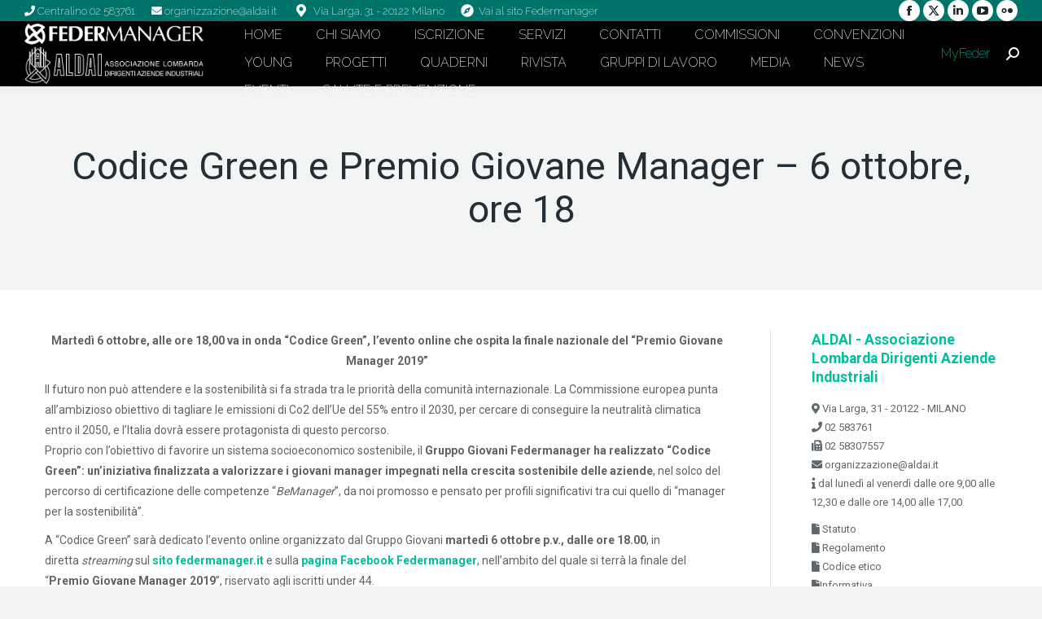

--- FILE ---
content_type: text/html; charset=UTF-8
request_url: https://milano.federmanager.it/codice-green-e-premio-giovane-manager-6-ottobre-ore-18/
body_size: 24464
content:
<!DOCTYPE html>
<!--[if !(IE 6) | !(IE 7) | !(IE 8)  ]><!-->
<html lang="it-IT" prefix="og: http://ogp.me/ns#" class="no-js">
<!--<![endif]-->
<head>
    <meta charset="UTF-8" />
            <meta name="viewport" content="width=device-width, initial-scale=1, maximum-scale=1, user-scalable=0">
        <meta name="theme-color" content="#01be9d"/>    <link rel="profile" href="https://gmpg.org/xfn/11" />
    <meta name='robots' content='index, follow, max-image-preview:large, max-snippet:-1, max-video-preview:-1' />
	<style>img:is([sizes="auto" i], [sizes^="auto," i]) { contain-intrinsic-size: 3000px 1500px }</style>
	
	<title>Codice Green e Premio Giovane Manager – 6 ottobre, ore 18 - Federmanager Milano</title>
<link data-rocket-preload as="style" href="https://fonts.googleapis.com/css?family=Open%20Sans%3A400%2C600%2C700%7CRaleway%3A200%2C400%2C600%2C700%7CRoboto%3A400%2C500%2C600%2C700&#038;display=swap" rel="preload">
<link href="https://fonts.googleapis.com/css?family=Open%20Sans%3A400%2C600%2C700%7CRaleway%3A200%2C400%2C600%2C700%7CRoboto%3A400%2C500%2C600%2C700&#038;display=swap" media="print" onload="this.media=&#039;all&#039;" rel="stylesheet">
<noscript><link rel="stylesheet" href="https://fonts.googleapis.com/css?family=Open%20Sans%3A400%2C600%2C700%7CRaleway%3A200%2C400%2C600%2C700%7CRoboto%3A400%2C500%2C600%2C700&#038;display=swap"></noscript><link rel="preload" data-rocket-preload as="image" href="https://milano.federmanager.it/wp-content/uploads/2025/04/logo_bianco_orizzontale_png-WEB.png" imagesrcset="https://milano.federmanager.it/wp-content/uploads/2025/04/logo_bianco_orizzontale_png-WEB.png 6397w" imagesizes="6397px" fetchpriority="high">
	<link rel="canonical" href="http://www.milano.federmanager.it/codice-green-e-premio-giovane-manager-6-ottobre-ore-18/" />
	<meta property="og:locale" content="it_IT" />
	<meta property="og:type" content="article" />
	<meta property="og:title" content="Codice Green e Premio Giovane Manager – 6 ottobre, ore 18" />
	<meta property="og:description" content="Martedì 6 ottobre, alle ore 18,00 va in onda “Codice Green”, l’evento online che ospita la finale nazionale del “Premio Giovane Manager 2019” Il futuro non può attendere e la sostenibilità si fa strada tra le priorità della comunità internazionale. La Commissione europea punta all’ambizioso obiettivo di tagliare le emissioni di Co2 dell’Ue del 55% entro il 2030, per cercare di conseguire la neutralità climatica entro il 2050, e l’Italia dovrà essere protagonista di questo percorso. Proprio con l’obiettivo di favorire un sistema socioeconomico sostenibile, il Gruppo Giovani Federmanager ha realizzato “Codice Green”: un’iniziativa finalizzata a valorizzare i giovani" />
	<meta property="og:url" content="http://www.milano.federmanager.it/codice-green-e-premio-giovane-manager-6-ottobre-ore-18/" />
	<meta property="og:site_name" content="Federmanager Milano" />
	<meta property="article:published_time" content="2020-10-01T16:11:54+00:00" />
	<meta property="article:modified_time" content="2020-10-01T16:22:03+00:00" />
	<meta name="author" content="mbitetti" />
	<meta name="twitter:card" content="summary_large_image" />
	<meta name="twitter:title" content="Codice Green e Premio Giovane Manager – 6 ottobre, ore 18" />
	<meta name="twitter:description" content="Martedì 6 ottobre, alle ore 18,00 va in onda “Codice Green”, l’evento online che ospita la finale nazionale del “Premio Giovane Manager 2019” Il futuro non può attendere e la sostenibilità si fa strada tra le priorità della comunità internazionale. La Commissione europea punta all’ambizioso obiettivo di tagliare le emissioni di Co2 dell’Ue del 55% entro il 2030, per cercare di conseguire la neutralità climatica entro il 2050, e l’Italia dovrà essere protagonista di questo percorso. Proprio con l’obiettivo di favorire un sistema socioeconomico sostenibile, il Gruppo Giovani Federmanager ha realizzato “Codice Green”: un’iniziativa finalizzata a valorizzare i giovani" />
	<meta name="twitter:label1" content="Scritto da" />
	<meta name="twitter:data1" content="mbitetti" />
	<meta name="twitter:label2" content="Tempo di lettura stimato" />
	<meta name="twitter:data2" content="2 minuti" />
	<script type="application/ld+json" class="yoast-schema-graph">{"@context":"https://schema.org","@graph":[{"@type":"WebPage","@id":"http://www.milano.federmanager.it/codice-green-e-premio-giovane-manager-6-ottobre-ore-18/","url":"http://www.milano.federmanager.it/codice-green-e-premio-giovane-manager-6-ottobre-ore-18/","name":"Codice Green e Premio Giovane Manager – 6 ottobre, ore 18 - Federmanager Milano","isPartOf":{"@id":"http://www.milano.federmanager.it/#website"},"datePublished":"2020-10-01T16:11:54+00:00","dateModified":"2020-10-01T16:22:03+00:00","author":{"@id":"http://www.milano.federmanager.it/#/schema/person/49d63594a429c8510bc6e4b3b65e63c6"},"breadcrumb":{"@id":"http://www.milano.federmanager.it/codice-green-e-premio-giovane-manager-6-ottobre-ore-18/#breadcrumb"},"inLanguage":"it-IT","potentialAction":[{"@type":"ReadAction","target":["http://www.milano.federmanager.it/codice-green-e-premio-giovane-manager-6-ottobre-ore-18/"]}]},{"@type":"BreadcrumbList","@id":"http://www.milano.federmanager.it/codice-green-e-premio-giovane-manager-6-ottobre-ore-18/#breadcrumb","itemListElement":[{"@type":"ListItem","position":1,"name":"Home","item":"https://milano.federmanager.it/"},{"@type":"ListItem","position":2,"name":"Codice Green e Premio Giovane Manager – 6 ottobre, ore 18"}]},{"@type":"WebSite","@id":"http://www.milano.federmanager.it/#website","url":"http://www.milano.federmanager.it/","name":"Federmanager Milano","description":"","potentialAction":[{"@type":"SearchAction","target":{"@type":"EntryPoint","urlTemplate":"http://www.milano.federmanager.it/?s={search_term_string}"},"query-input":{"@type":"PropertyValueSpecification","valueRequired":true,"valueName":"search_term_string"}}],"inLanguage":"it-IT"},{"@type":"Person","@id":"http://www.milano.federmanager.it/#/schema/person/49d63594a429c8510bc6e4b3b65e63c6","name":"mbitetti","image":{"@type":"ImageObject","inLanguage":"it-IT","@id":"http://www.milano.federmanager.it/#/schema/person/image/","url":"https://secure.gravatar.com/avatar/f0b5d54b064e41ab4fa54a3f8ef4eaefeed2f19ba44a75b63071777b56d7ece9?s=96&d=mm&r=g","contentUrl":"https://secure.gravatar.com/avatar/f0b5d54b064e41ab4fa54a3f8ef4eaefeed2f19ba44a75b63071777b56d7ece9?s=96&d=mm&r=g","caption":"mbitetti"},"url":"https://milano.federmanager.it/author/mbitetti/"}]}</script>


<link rel='dns-prefetch' href='//cdnjs.cloudflare.com' />
<link rel='dns-prefetch' href='//cdn.jsdelivr.net' />
<link rel='dns-prefetch' href='//fonts.googleapis.com' />
<link href='https://fonts.gstatic.com' crossorigin rel='preconnect' />
<link rel="alternate" type="application/rss+xml" title="Federmanager Milano &raquo; Feed" href="https://milano.federmanager.it/feed/" />
<link rel="alternate" type="application/rss+xml" title="Federmanager Milano &raquo; Feed dei commenti" href="https://milano.federmanager.it/comments/feed/" />
<link rel='stylesheet' id='select2-css' href='https://cdnjs.cloudflare.com/ajax/libs/select2/4.0.3/css/select2.min.css' type='text/css' media='all' />
<style id='wp-emoji-styles-inline-css' type='text/css'>

	img.wp-smiley, img.emoji {
		display: inline !important;
		border: none !important;
		box-shadow: none !important;
		height: 1em !important;
		width: 1em !important;
		margin: 0 0.07em !important;
		vertical-align: -0.1em !important;
		background: none !important;
		padding: 0 !important;
	}
</style>
<style id='classic-theme-styles-inline-css' type='text/css'>
/*! This file is auto-generated */
.wp-block-button__link{color:#fff;background-color:#32373c;border-radius:9999px;box-shadow:none;text-decoration:none;padding:calc(.667em + 2px) calc(1.333em + 2px);font-size:1.125em}.wp-block-file__button{background:#32373c;color:#fff;text-decoration:none}
</style>
<style id='global-styles-inline-css' type='text/css'>
:root{--wp--preset--aspect-ratio--square: 1;--wp--preset--aspect-ratio--4-3: 4/3;--wp--preset--aspect-ratio--3-4: 3/4;--wp--preset--aspect-ratio--3-2: 3/2;--wp--preset--aspect-ratio--2-3: 2/3;--wp--preset--aspect-ratio--16-9: 16/9;--wp--preset--aspect-ratio--9-16: 9/16;--wp--preset--color--black: #000000;--wp--preset--color--cyan-bluish-gray: #abb8c3;--wp--preset--color--white: #FFF;--wp--preset--color--pale-pink: #f78da7;--wp--preset--color--vivid-red: #cf2e2e;--wp--preset--color--luminous-vivid-orange: #ff6900;--wp--preset--color--luminous-vivid-amber: #fcb900;--wp--preset--color--light-green-cyan: #7bdcb5;--wp--preset--color--vivid-green-cyan: #00d084;--wp--preset--color--pale-cyan-blue: #8ed1fc;--wp--preset--color--vivid-cyan-blue: #0693e3;--wp--preset--color--vivid-purple: #9b51e0;--wp--preset--color--accent: #01be9d;--wp--preset--color--dark-gray: #111;--wp--preset--color--light-gray: #767676;--wp--preset--gradient--vivid-cyan-blue-to-vivid-purple: linear-gradient(135deg,rgba(6,147,227,1) 0%,rgb(155,81,224) 100%);--wp--preset--gradient--light-green-cyan-to-vivid-green-cyan: linear-gradient(135deg,rgb(122,220,180) 0%,rgb(0,208,130) 100%);--wp--preset--gradient--luminous-vivid-amber-to-luminous-vivid-orange: linear-gradient(135deg,rgba(252,185,0,1) 0%,rgba(255,105,0,1) 100%);--wp--preset--gradient--luminous-vivid-orange-to-vivid-red: linear-gradient(135deg,rgba(255,105,0,1) 0%,rgb(207,46,46) 100%);--wp--preset--gradient--very-light-gray-to-cyan-bluish-gray: linear-gradient(135deg,rgb(238,238,238) 0%,rgb(169,184,195) 100%);--wp--preset--gradient--cool-to-warm-spectrum: linear-gradient(135deg,rgb(74,234,220) 0%,rgb(151,120,209) 20%,rgb(207,42,186) 40%,rgb(238,44,130) 60%,rgb(251,105,98) 80%,rgb(254,248,76) 100%);--wp--preset--gradient--blush-light-purple: linear-gradient(135deg,rgb(255,206,236) 0%,rgb(152,150,240) 100%);--wp--preset--gradient--blush-bordeaux: linear-gradient(135deg,rgb(254,205,165) 0%,rgb(254,45,45) 50%,rgb(107,0,62) 100%);--wp--preset--gradient--luminous-dusk: linear-gradient(135deg,rgb(255,203,112) 0%,rgb(199,81,192) 50%,rgb(65,88,208) 100%);--wp--preset--gradient--pale-ocean: linear-gradient(135deg,rgb(255,245,203) 0%,rgb(182,227,212) 50%,rgb(51,167,181) 100%);--wp--preset--gradient--electric-grass: linear-gradient(135deg,rgb(202,248,128) 0%,rgb(113,206,126) 100%);--wp--preset--gradient--midnight: linear-gradient(135deg,rgb(2,3,129) 0%,rgb(40,116,252) 100%);--wp--preset--font-size--small: 13px;--wp--preset--font-size--medium: 20px;--wp--preset--font-size--large: 36px;--wp--preset--font-size--x-large: 42px;--wp--preset--spacing--20: 0.44rem;--wp--preset--spacing--30: 0.67rem;--wp--preset--spacing--40: 1rem;--wp--preset--spacing--50: 1.5rem;--wp--preset--spacing--60: 2.25rem;--wp--preset--spacing--70: 3.38rem;--wp--preset--spacing--80: 5.06rem;--wp--preset--shadow--natural: 6px 6px 9px rgba(0, 0, 0, 0.2);--wp--preset--shadow--deep: 12px 12px 50px rgba(0, 0, 0, 0.4);--wp--preset--shadow--sharp: 6px 6px 0px rgba(0, 0, 0, 0.2);--wp--preset--shadow--outlined: 6px 6px 0px -3px rgba(255, 255, 255, 1), 6px 6px rgba(0, 0, 0, 1);--wp--preset--shadow--crisp: 6px 6px 0px rgba(0, 0, 0, 1);}:where(.is-layout-flex){gap: 0.5em;}:where(.is-layout-grid){gap: 0.5em;}body .is-layout-flex{display: flex;}.is-layout-flex{flex-wrap: wrap;align-items: center;}.is-layout-flex > :is(*, div){margin: 0;}body .is-layout-grid{display: grid;}.is-layout-grid > :is(*, div){margin: 0;}:where(.wp-block-columns.is-layout-flex){gap: 2em;}:where(.wp-block-columns.is-layout-grid){gap: 2em;}:where(.wp-block-post-template.is-layout-flex){gap: 1.25em;}:where(.wp-block-post-template.is-layout-grid){gap: 1.25em;}.has-black-color{color: var(--wp--preset--color--black) !important;}.has-cyan-bluish-gray-color{color: var(--wp--preset--color--cyan-bluish-gray) !important;}.has-white-color{color: var(--wp--preset--color--white) !important;}.has-pale-pink-color{color: var(--wp--preset--color--pale-pink) !important;}.has-vivid-red-color{color: var(--wp--preset--color--vivid-red) !important;}.has-luminous-vivid-orange-color{color: var(--wp--preset--color--luminous-vivid-orange) !important;}.has-luminous-vivid-amber-color{color: var(--wp--preset--color--luminous-vivid-amber) !important;}.has-light-green-cyan-color{color: var(--wp--preset--color--light-green-cyan) !important;}.has-vivid-green-cyan-color{color: var(--wp--preset--color--vivid-green-cyan) !important;}.has-pale-cyan-blue-color{color: var(--wp--preset--color--pale-cyan-blue) !important;}.has-vivid-cyan-blue-color{color: var(--wp--preset--color--vivid-cyan-blue) !important;}.has-vivid-purple-color{color: var(--wp--preset--color--vivid-purple) !important;}.has-black-background-color{background-color: var(--wp--preset--color--black) !important;}.has-cyan-bluish-gray-background-color{background-color: var(--wp--preset--color--cyan-bluish-gray) !important;}.has-white-background-color{background-color: var(--wp--preset--color--white) !important;}.has-pale-pink-background-color{background-color: var(--wp--preset--color--pale-pink) !important;}.has-vivid-red-background-color{background-color: var(--wp--preset--color--vivid-red) !important;}.has-luminous-vivid-orange-background-color{background-color: var(--wp--preset--color--luminous-vivid-orange) !important;}.has-luminous-vivid-amber-background-color{background-color: var(--wp--preset--color--luminous-vivid-amber) !important;}.has-light-green-cyan-background-color{background-color: var(--wp--preset--color--light-green-cyan) !important;}.has-vivid-green-cyan-background-color{background-color: var(--wp--preset--color--vivid-green-cyan) !important;}.has-pale-cyan-blue-background-color{background-color: var(--wp--preset--color--pale-cyan-blue) !important;}.has-vivid-cyan-blue-background-color{background-color: var(--wp--preset--color--vivid-cyan-blue) !important;}.has-vivid-purple-background-color{background-color: var(--wp--preset--color--vivid-purple) !important;}.has-black-border-color{border-color: var(--wp--preset--color--black) !important;}.has-cyan-bluish-gray-border-color{border-color: var(--wp--preset--color--cyan-bluish-gray) !important;}.has-white-border-color{border-color: var(--wp--preset--color--white) !important;}.has-pale-pink-border-color{border-color: var(--wp--preset--color--pale-pink) !important;}.has-vivid-red-border-color{border-color: var(--wp--preset--color--vivid-red) !important;}.has-luminous-vivid-orange-border-color{border-color: var(--wp--preset--color--luminous-vivid-orange) !important;}.has-luminous-vivid-amber-border-color{border-color: var(--wp--preset--color--luminous-vivid-amber) !important;}.has-light-green-cyan-border-color{border-color: var(--wp--preset--color--light-green-cyan) !important;}.has-vivid-green-cyan-border-color{border-color: var(--wp--preset--color--vivid-green-cyan) !important;}.has-pale-cyan-blue-border-color{border-color: var(--wp--preset--color--pale-cyan-blue) !important;}.has-vivid-cyan-blue-border-color{border-color: var(--wp--preset--color--vivid-cyan-blue) !important;}.has-vivid-purple-border-color{border-color: var(--wp--preset--color--vivid-purple) !important;}.has-vivid-cyan-blue-to-vivid-purple-gradient-background{background: var(--wp--preset--gradient--vivid-cyan-blue-to-vivid-purple) !important;}.has-light-green-cyan-to-vivid-green-cyan-gradient-background{background: var(--wp--preset--gradient--light-green-cyan-to-vivid-green-cyan) !important;}.has-luminous-vivid-amber-to-luminous-vivid-orange-gradient-background{background: var(--wp--preset--gradient--luminous-vivid-amber-to-luminous-vivid-orange) !important;}.has-luminous-vivid-orange-to-vivid-red-gradient-background{background: var(--wp--preset--gradient--luminous-vivid-orange-to-vivid-red) !important;}.has-very-light-gray-to-cyan-bluish-gray-gradient-background{background: var(--wp--preset--gradient--very-light-gray-to-cyan-bluish-gray) !important;}.has-cool-to-warm-spectrum-gradient-background{background: var(--wp--preset--gradient--cool-to-warm-spectrum) !important;}.has-blush-light-purple-gradient-background{background: var(--wp--preset--gradient--blush-light-purple) !important;}.has-blush-bordeaux-gradient-background{background: var(--wp--preset--gradient--blush-bordeaux) !important;}.has-luminous-dusk-gradient-background{background: var(--wp--preset--gradient--luminous-dusk) !important;}.has-pale-ocean-gradient-background{background: var(--wp--preset--gradient--pale-ocean) !important;}.has-electric-grass-gradient-background{background: var(--wp--preset--gradient--electric-grass) !important;}.has-midnight-gradient-background{background: var(--wp--preset--gradient--midnight) !important;}.has-small-font-size{font-size: var(--wp--preset--font-size--small) !important;}.has-medium-font-size{font-size: var(--wp--preset--font-size--medium) !important;}.has-large-font-size{font-size: var(--wp--preset--font-size--large) !important;}.has-x-large-font-size{font-size: var(--wp--preset--font-size--x-large) !important;}
:where(.wp-block-post-template.is-layout-flex){gap: 1.25em;}:where(.wp-block-post-template.is-layout-grid){gap: 1.25em;}
:where(.wp-block-columns.is-layout-flex){gap: 2em;}:where(.wp-block-columns.is-layout-grid){gap: 2em;}
:root :where(.wp-block-pullquote){font-size: 1.5em;line-height: 1.6;}
</style>
<link rel='stylesheet' id='zwan-framework-css' href='https://milano.federmanager.it/wp-content/mu-plugins/zwan-framework/public/css/zwan-framework-public.css' type='text/css' media='all' />
<link rel='stylesheet' id='bradmax-player-css' href='https://milano.federmanager.it/wp-content/plugins/bradmax-player/assets/css/style.css' type='text/css' media='all' />
<link rel='stylesheet' id='formcraft-common-css' href='https://milano.federmanager.it/wp-content/plugins/formcraft3/dist/formcraft-common.css' type='text/css' media='all' />
<link rel='stylesheet' id='formcraft-form-css' href='https://milano.federmanager.it/wp-content/plugins/formcraft3/dist/form.css' type='text/css' media='all' />
<link rel='stylesheet' id='selda-privacy-policy-css' href='https://milano.federmanager.it/wp-content/plugins/selda-privacy-policy/public/css/selda-privacy-policy-public.css' type='text/css' media='all' />
<link rel='stylesheet' id='the7-font-css' href='https://milano.federmanager.it/wp-content/themes/dt-the7/fonts/icomoon-the7-font/icomoon-the7-font.min.css' type='text/css' media='all' />
<link rel='stylesheet' id='the7-awesome-fonts-css' href='https://milano.federmanager.it/wp-content/themes/dt-the7/fonts/FontAwesome/css/all.min.css' type='text/css' media='all' />
<link rel='stylesheet' id='the7-awesome-fonts-back-css' href='https://milano.federmanager.it/wp-content/themes/dt-the7/fonts/FontAwesome/back-compat.min.css' type='text/css' media='all' />
<link rel='stylesheet' id='subscribe-forms-css-css' href='https://milano.federmanager.it/wp-content/plugins/easy-social-share-buttons3/assets/modules/subscribe-forms.min.css' type='text/css' media='all' />
<link rel='stylesheet' id='click2tweet-css-css' href='https://milano.federmanager.it/wp-content/plugins/easy-social-share-buttons3/assets/modules/click-to-tweet.min.css' type='text/css' media='all' />
<link rel='stylesheet' id='easy-social-share-buttons-css' href='https://milano.federmanager.it/wp-content/plugins/easy-social-share-buttons3/assets/css/easy-social-share-buttons.min.css' type='text/css' media='all' />
<link rel='stylesheet' id='js_composer_front-css' href='https://milano.federmanager.it/wp-content/plugins/js_composer/assets/css/js_composer.min.css' type='text/css' media='all' />
<link rel='stylesheet' id='rhc-print-css-css' href='https://milano.federmanager.it/wp-content/plugins/calendarize-it/css/print.css' type='text/css' media='all' />
<link rel='stylesheet' id='calendarizeit-css' href='https://milano.federmanager.it/wp-content/plugins/calendarize-it/css/frontend.min.css' type='text/css' media='all' />
<link rel='stylesheet' id='rhc-last-minue-css' href='https://milano.federmanager.it/wp-content/plugins/calendarize-it/css/last_minute_fixes.css' type='text/css' media='all' />

<link rel='stylesheet' id='dt-main-css' href='https://milano.federmanager.it/wp-content/themes/dt-the7/css/main.min.css' type='text/css' media='all' />
<style id='dt-main-inline-css' type='text/css'>
body #load {
  display: block;
  height: 100%;
  overflow: hidden;
  position: fixed;
  width: 100%;
  z-index: 9901;
  opacity: 1;
  visibility: visible;
  transition: all .35s ease-out;
}
.load-wrap {
  width: 100%;
  height: 100%;
  background-position: center center;
  background-repeat: no-repeat;
  text-align: center;
  display: -ms-flexbox;
  display: -ms-flex;
  display: flex;
  -ms-align-items: center;
  -ms-flex-align: center;
  align-items: center;
  -ms-flex-flow: column wrap;
  flex-flow: column wrap;
  -ms-flex-pack: center;
  -ms-justify-content: center;
  justify-content: center;
}
.load-wrap > svg {
  position: absolute;
  top: 50%;
  left: 50%;
  transform: translate(-50%,-50%);
}
#load {
  background: var(--the7-elementor-beautiful-loading-bg,#ffffff);
  --the7-beautiful-spinner-color2: var(--the7-beautiful-spinner-color,#01be9d);
}

</style>
<link rel='stylesheet' id='the7-custom-scrollbar-css' href='https://milano.federmanager.it/wp-content/themes/dt-the7/lib/custom-scrollbar/custom-scrollbar.min.css' type='text/css' media='all' />
<link rel='stylesheet' id='the7-wpbakery-css' href='https://milano.federmanager.it/wp-content/themes/dt-the7/css/wpbakery.min.css' type='text/css' media='all' />
<link rel='stylesheet' id='the7-css-vars-css' href='https://milano.federmanager.it/wp-content/uploads/the7-css/css-vars.css' type='text/css' media='all' />
<link rel='stylesheet' id='dt-custom-css' href='https://milano.federmanager.it/wp-content/uploads/the7-css/custom.css' type='text/css' media='all' />
<link rel='stylesheet' id='dt-media-css' href='https://milano.federmanager.it/wp-content/uploads/the7-css/media.css' type='text/css' media='all' />
<link rel='stylesheet' id='the7-mega-menu-css' href='https://milano.federmanager.it/wp-content/uploads/the7-css/mega-menu.css' type='text/css' media='all' />
<link rel='stylesheet' id='style-css' href='https://milano.federmanager.it/wp-content/themes/federmanager/style.css' type='text/css' media='all' />
<script src="https://milano.federmanager.it/wp-includes/js/jquery/jquery.min.js" id="jquery-core-js"></script>
<script src="https://milano.federmanager.it/wp-includes/js/jquery/jquery-migrate.min.js" id="jquery-migrate-js"></script>
<script src="https://cdnjs.cloudflare.com/ajax/libs/select2/4.0.3/js/select2.min.js" id="select2-js"></script>
<script id="federmanager-js-extra">
var FM_DATA = {"rsvpOptionsRestUrl":"https:\/\/milano.federmanager.it\/wp-json\/federmanager\/v1\/get_rsvp_options"};
</script>
<script src="https://milano.federmanager.it/wp-content/themes/federmanager/assets/js/custom.js" id="federmanager-js"></script>
<script src="https://cdn.jsdelivr.net/npm/sweetalert2@9" id="swal-js"></script>
<script id="zwan-framework-js-extra">
var ZWAN = {"config":{"last_tab":"","force_login":"","force_login_redirect":"https:\/\/milano.federmanager.it\/wp-login.php","disable_gutenberg":"","disable_adminbar":"","custom_body_classes":[""],"whitelabel":"Selda","selda_privacy_policy_menu":"","selda_privacy_policy_if":"","selda_privacy_policy_url":"https:\/\/www.industriawelfaresalute.it","gtm":"","gtm_config":"","dsn":"http:\/\/3b066dac0f124545a85a23e3426160af@sentry.zwan.it\/1","addons_jquery_plugins":{"jquery_modal":""},"themes_the7_registered":"","themes_the7_disable_header":"","themes_the7_disable_sidebar":"","themes_the7_breadcrumb_home_hide":"","themes_the7_breadcrumb_home_label":"","zwan_plugins_calendarize_menu":"","zwan_plugins_calendarize_single_event":{"hide-event-details":""},"zwan_plugins_calendarize_calendar_inputs":[]},"URL":{"admin":"https:\/\/milano.federmanager.it\/wp-admin\/","admin_url":"https:\/\/milano.federmanager.it\/wp-admin\/","ajax_url":"https:\/\/milano.federmanager.it\/wp-admin\/admin-ajax.php","rest":"https:\/\/milano.federmanager.it\/wp-json","site":"https:\/\/milano.federmanager.it","site_url":"https:\/\/milano.federmanager.it"}};
</script>
<script src="https://milano.federmanager.it/wp-content/mu-plugins/zwan-framework/public/js/zwan-framework-public.js" id="zwan-framework-js"></script>
<script src="https://milano.federmanager.it/wp-content/plugins/bradmax-player/assets/js/default_player.js" id="bradmax-player-js"></script>
<script src="//milano.federmanager.it/wp-content/plugins/revslider/sr6/assets/js/rbtools.min.js" async id="tp-tools-js"></script>
<script src="//milano.federmanager.it/wp-content/plugins/revslider/sr6/assets/js/rs6.min.js" async id="revmin-js"></script>
<script src="https://milano.federmanager.it/wp-content/plugins/selda-privacy-policy/public/js/selda-privacy-policy-public.js" id="selda-privacy-policy-js"></script>
<script id="sco-js-extra">
var SCO = {"siteurl":"https:\/\/milano.federmanager.it","ajaxurl":"https:\/\/milano.federmanager.it\/wp-admin\/admin-ajax.php","timer":null,"child_window":null,"btn":null,"complete":"sco_complete"};
</script>
<script src="https://milano.federmanager.it/wp-content/plugins/rsvp-fm/social_connection/social_connection_options.js" id="sco-js"></script>
<script src="https://milano.federmanager.it/wp-content/plugins/calendarize-it/js/bootstrap.min.js" id="bootstrap-js"></script>
<script src="https://milano.federmanager.it/wp-content/plugins/calendarize-it/js/bootstrap-select.js" id="bootstrap-select-js"></script>
<script src="https://milano.federmanager.it/wp-content/plugins/calendarize-it/js/moment.js" id="rhc-moment-js"></script>
<script src="https://milano.federmanager.it/wp-includes/js/jquery/ui/core.min.js" id="jquery-ui-core-js"></script>
<script src="https://milano.federmanager.it/wp-includes/js/jquery/ui/accordion.min.js" id="jquery-ui-accordion-js"></script>
<script src="https://milano.federmanager.it/wp-includes/js/jquery/ui/mouse.min.js" id="jquery-ui-mouse-js"></script>
<script src="https://milano.federmanager.it/wp-includes/js/jquery/ui/slider.min.js" id="jquery-ui-slider-js"></script>
<script src="https://milano.federmanager.it/wp-includes/js/jquery/ui/resizable.min.js" id="jquery-ui-resizable-js"></script>
<script src="https://milano.federmanager.it/wp-includes/js/jquery/ui/draggable.min.js" id="jquery-ui-draggable-js"></script>
<script src="https://milano.federmanager.it/wp-includes/js/jquery/ui/controlgroup.min.js" id="jquery-ui-controlgroup-js"></script>
<script src="https://milano.federmanager.it/wp-includes/js/jquery/ui/checkboxradio.min.js" id="jquery-ui-checkboxradio-js"></script>
<script src="https://milano.federmanager.it/wp-includes/js/jquery/ui/button.min.js" id="jquery-ui-button-js"></script>
<script src="https://milano.federmanager.it/wp-includes/js/jquery/ui/dialog.min.js" id="jquery-ui-dialog-js"></script>
<script src="https://milano.federmanager.it/wp-includes/js/jquery/ui/tabs.min.js" id="jquery-ui-tabs-js"></script>
<script src="https://milano.federmanager.it/wp-includes/js/jquery/ui/sortable.min.js" id="jquery-ui-sortable-js"></script>
<script src="https://milano.federmanager.it/wp-includes/js/jquery/ui/droppable.min.js" id="jquery-ui-droppable-js"></script>
<script src="https://milano.federmanager.it/wp-includes/js/jquery/ui/datepicker.min.js" id="jquery-ui-datepicker-js"></script>
<script id="jquery-ui-datepicker-js-after">
jQuery(function(jQuery){jQuery.datepicker.setDefaults({"closeText":"Chiudi","currentText":"Oggi","monthNames":["Gennaio","Febbraio","Marzo","Aprile","Maggio","Giugno","Luglio","Agosto","Settembre","Ottobre","Novembre","Dicembre"],"monthNamesShort":["Gen","Feb","Mar","Apr","Mag","Giu","Lug","Ago","Set","Ott","Nov","Dic"],"nextText":"Prossimo","prevText":"Precedente","dayNames":["domenica","luned\u00ec","marted\u00ec","mercoled\u00ec","gioved\u00ec","venerd\u00ec","sabato"],"dayNamesShort":["Dom","Lun","Mar","Mer","Gio","Ven","Sab"],"dayNamesMin":["D","L","M","M","G","V","S"],"dateFormat":"MM d, yy","firstDay":1,"isRTL":false});});
</script>
<script src="https://milano.federmanager.it/wp-includes/js/jquery/ui/menu.min.js" id="jquery-ui-menu-js"></script>
<script src="https://milano.federmanager.it/wp-includes/js/dist/dom-ready.min.js" id="wp-dom-ready-js"></script>
<script src="https://milano.federmanager.it/wp-includes/js/dist/hooks.min.js" id="wp-hooks-js"></script>
<script src="https://milano.federmanager.it/wp-includes/js/dist/i18n.min.js" id="wp-i18n-js"></script>
<script id="wp-i18n-js-after">
wp.i18n.setLocaleData( { 'text direction\u0004ltr': [ 'ltr' ] } );
wp.i18n.setLocaleData( { 'text direction\u0004ltr': [ 'ltr' ] } );
</script>
<script id="wp-a11y-js-translations">
( function( domain, translations ) {
	var localeData = translations.locale_data[ domain ] || translations.locale_data.messages;
	localeData[""].domain = domain;
	wp.i18n.setLocaleData( localeData, domain );
} )( "default", {"translation-revision-date":"2025-11-21 12:08:40+0000","generator":"GlotPress\/4.0.3","domain":"messages","locale_data":{"messages":{"":{"domain":"messages","plural-forms":"nplurals=2; plural=n != 1;","lang":"it"},"Notifications":["Notifiche"]}},"comment":{"reference":"wp-includes\/js\/dist\/a11y.js"}} );
</script>
<script src="https://milano.federmanager.it/wp-includes/js/dist/a11y.min.js" id="wp-a11y-js"></script>
<script src="https://milano.federmanager.it/wp-includes/js/jquery/ui/autocomplete.min.js" id="jquery-ui-autocomplete-js"></script>
<script src="https://milano.federmanager.it/wp-content/plugins/calendarize-it/js/deprecated.js" id="jquery-ui-wp-js"></script>
<script id="calendarize-js-extra">
var RHC = {"ajaxurl":"https:\/\/milano.federmanager.it\/","mobile_width":"480","last_modified":"aff365a8c73ad63d4cb887a620f2677c","tooltip_details":[],"visibility_check":"1","gmt_offset":"1","disable_event_link":"0","rhc_options":{}};
</script>
<script src="https://milano.federmanager.it/wp-content/plugins/calendarize-it/js/frontend.min.js" id="calendarize-js"></script>
<script src="https://maps.google.com/maps/api/js?libraries=places&amp;key=AIzaSyCfH4Yjkecem2RdCFPK6SISJ0tBnA5FE3Y" id="google-api3-js"></script>
<script src="https://milano.federmanager.it/wp-content/plugins/calendarize-it/js/rhc_gmap3.js" id="rhc_gmap3-js"></script>
<script id="dt-above-fold-js-extra">
var dtLocal = {"themeUrl":"https:\/\/milano.federmanager.it\/wp-content\/themes\/dt-the7","passText":"Per visualizzare questo post protetto, inserisci la password qui sotto:","moreButtonText":{"loading":"Caricamento...","loadMore":"Carica ancora"},"postID":"10318","ajaxurl":"https:\/\/milano.federmanager.it\/wp-admin\/admin-ajax.php","REST":{"baseUrl":"https:\/\/milano.federmanager.it\/wp-json\/the7\/v1","endpoints":{"sendMail":"\/send-mail"}},"contactMessages":{"required":"One or more fields have an error. Please check and try again.","terms":"Accetta la privacy policy.","fillTheCaptchaError":"Riempi il captcha."},"captchaSiteKey":"","ajaxNonce":"a6a65a2dc5","pageData":"","themeSettings":{"smoothScroll":"off","lazyLoading":false,"desktopHeader":{"height":80},"ToggleCaptionEnabled":"disabled","ToggleCaption":"Navigazione","floatingHeader":{"showAfter":80,"showMenu":true,"height":80,"logo":{"showLogo":true,"html":"<img class=\" preload-me\" src=\"https:\/\/milano.federmanager.it\/wp-content\/uploads\/2017\/01\/logo-simbolo-white.png\" srcset=\"https:\/\/milano.federmanager.it\/wp-content\/uploads\/2017\/01\/logo-simbolo-white.png 259w\" width=\"259\" height=\"255\"   sizes=\"259px\" alt=\"Federmanager Milano\" \/>","url":"https:\/\/milano.federmanager.it\/"}},"topLine":{"floatingTopLine":{"logo":{"showLogo":false,"html":""}}},"mobileHeader":{"firstSwitchPoint":1150,"secondSwitchPoint":700,"firstSwitchPointHeight":80,"secondSwitchPointHeight":80,"mobileToggleCaptionEnabled":"disabled","mobileToggleCaption":"Menu"},"stickyMobileHeaderFirstSwitch":{"logo":{"html":"<img class=\" preload-me\" src=\"https:\/\/milano.federmanager.it\/wp-content\/uploads\/2017\/10\/logo-aldai.png\" srcset=\"https:\/\/milano.federmanager.it\/wp-content\/uploads\/2017\/10\/logo-aldai.png 533w\" width=\"533\" height=\"179\"   sizes=\"533px\" alt=\"Federmanager Milano\" \/>"}},"stickyMobileHeaderSecondSwitch":{"logo":{"html":"<img class=\" preload-me\" src=\"https:\/\/milano.federmanager.it\/wp-content\/uploads\/2017\/10\/logo-aldai.png\" srcset=\"https:\/\/milano.federmanager.it\/wp-content\/uploads\/2017\/10\/logo-aldai.png 533w\" width=\"533\" height=\"179\"   sizes=\"533px\" alt=\"Federmanager Milano\" \/>"}},"sidebar":{"switchPoint":970},"boxedWidth":"1280px"},"VCMobileScreenWidth":"768"};
var dtShare = {"shareButtonText":{"facebook":"Condividi su Facebook","twitter":"Share on X","pinterest":"Pin it","linkedin":"Condividi su Linkedin","whatsapp":"Condividi su Whatsapp"},"overlayOpacity":"85"};
</script>
<script src="https://milano.federmanager.it/wp-content/themes/dt-the7/js/above-the-fold.min.js" id="dt-above-fold-js"></script>
<script></script><script id="essb-inline-js"></script><link rel='shortlink' href='https://milano.federmanager.it/?p=10318' />
<!-- Start cookieyes banner --> <script id="cookieyes" type="text/javascript" src="https://cdn-cookieyes.com/client_data/7b3791c0f6f0d4d4a29fd42f/script.js"></script> <!-- End cookieyes banner -->
<script type="text/javascript">var essb_settings = {"ajax_url":"https:\/\/milano.federmanager.it\/wp-admin\/admin-ajax.php","essb3_nonce":"1d9385b9c2","essb3_plugin_url":"https:\/\/milano.federmanager.it\/wp-content\/plugins\/easy-social-share-buttons3","essb3_stats":false,"essb3_ga":false,"essb3_ga_ntg":false,"blog_url":"https:\/\/milano.federmanager.it\/","post_id":"10318"};</script><script type="text/javascript" id="the7-loader-script">
document.addEventListener("DOMContentLoaded", function(event) {
	var load = document.getElementById("load");
	if(!load.classList.contains('loader-removed')){
		var removeLoading = setTimeout(function() {
			load.className += " loader-removed";
		}, 300);
	}
});
</script>
		<link rel="icon" href="https://milano.federmanager.it/wp-content/uploads/2017/05/favicon-1.png" type="image/png" sizes="16x16"/><script>function setREVStartSize(e){
			//window.requestAnimationFrame(function() {
				window.RSIW = window.RSIW===undefined ? window.innerWidth : window.RSIW;
				window.RSIH = window.RSIH===undefined ? window.innerHeight : window.RSIH;
				try {
					var pw = document.getElementById(e.c).parentNode.offsetWidth,
						newh;
					pw = pw===0 || isNaN(pw) || (e.l=="fullwidth" || e.layout=="fullwidth") ? window.RSIW : pw;
					e.tabw = e.tabw===undefined ? 0 : parseInt(e.tabw);
					e.thumbw = e.thumbw===undefined ? 0 : parseInt(e.thumbw);
					e.tabh = e.tabh===undefined ? 0 : parseInt(e.tabh);
					e.thumbh = e.thumbh===undefined ? 0 : parseInt(e.thumbh);
					e.tabhide = e.tabhide===undefined ? 0 : parseInt(e.tabhide);
					e.thumbhide = e.thumbhide===undefined ? 0 : parseInt(e.thumbhide);
					e.mh = e.mh===undefined || e.mh=="" || e.mh==="auto" ? 0 : parseInt(e.mh,0);
					if(e.layout==="fullscreen" || e.l==="fullscreen")
						newh = Math.max(e.mh,window.RSIH);
					else{
						e.gw = Array.isArray(e.gw) ? e.gw : [e.gw];
						for (var i in e.rl) if (e.gw[i]===undefined || e.gw[i]===0) e.gw[i] = e.gw[i-1];
						e.gh = e.el===undefined || e.el==="" || (Array.isArray(e.el) && e.el.length==0)? e.gh : e.el;
						e.gh = Array.isArray(e.gh) ? e.gh : [e.gh];
						for (var i in e.rl) if (e.gh[i]===undefined || e.gh[i]===0) e.gh[i] = e.gh[i-1];
											
						var nl = new Array(e.rl.length),
							ix = 0,
							sl;
						e.tabw = e.tabhide>=pw ? 0 : e.tabw;
						e.thumbw = e.thumbhide>=pw ? 0 : e.thumbw;
						e.tabh = e.tabhide>=pw ? 0 : e.tabh;
						e.thumbh = e.thumbhide>=pw ? 0 : e.thumbh;
						for (var i in e.rl) nl[i] = e.rl[i]<window.RSIW ? 0 : e.rl[i];
						sl = nl[0];
						for (var i in nl) if (sl>nl[i] && nl[i]>0) { sl = nl[i]; ix=i;}
						var m = pw>(e.gw[ix]+e.tabw+e.thumbw) ? 1 : (pw-(e.tabw+e.thumbw)) / (e.gw[ix]);
						newh =  (e.gh[ix] * m) + (e.tabh + e.thumbh);
					}
					var el = document.getElementById(e.c);
					if (el!==null && el) el.style.height = newh+"px";
					el = document.getElementById(e.c+"_wrapper");
					if (el!==null && el) {
						el.style.height = newh+"px";
						el.style.display = "block";
					}
				} catch(e){
					console.log("Failure at Presize of Slider:" + e)
				}
			//});
		  };</script>
		<style id="wp-custom-css">
			.mobile-branding {
    width: 400px;
}		</style>
		<style type="text/css" data-type="vc_shortcodes-default-css">.vc_do_message{padding-top:1em;padding-bottom:1em;padding-right:1em;padding-left:4em;margin-bottom:22px;}</style><noscript><style> .wpb_animate_when_almost_visible { opacity: 1; }</style></noscript><script>
(function(i,s,o,g,r,a,m){i['GoogleAnalyticsObject']=r;i[r]=i[r]||function(){
(i[r].q=i[r].q||[]).push(arguments)},i[r].l=1*new Date();a=s.createElement(o),
m=s.getElementsByTagName(o)[0];a.async=1;a.src=g;m.parentNode.insertBefore(a,m)
})(window,document,'script','https://www.google-analytics.com/analytics.js','ga');

ga('create', 'UA-90662319-1', 'auto');
ga('send', 'pageview');

</script> 

<script>
jQuery.noConflict()(function($) {
    "use strict";
    $(document).ready(function() {
        let hrefFBShare = $('.essb_links_list > li.essb_link_facebook > a').attr("href");
        let rightLink = hrefFBShare.substring(0, hrefFBShare.indexOf("&redirect_uri="));
        $('.essb_links_list > li.essb_link_facebook > a').attr("href", rightLink);
        $('.essb_links_list > li.essb_link_facebook > a').attr("onClick", "essb_window('" + rightLink + "')");
    });
});
</script>

<script>
setTimeout(function () {
    let checkboxEventi = document.querySelector('[id="rhc_box_rsvp1"] > .cit_rsvpselect li')

    if(checkboxEventi) {
        console.log('attivo checkbox eventi');
        checkboxEventi.classList.add('active'); 
    }
}, 1000)
</script><style id='the7-custom-inline-css' type='text/css'>
/*Icons above menu items*/
.main-nav > li > a .text-wrap,
.header-bar .main-nav > li > a,
.menu-box .main-nav > li > a {
-webkit-flex-flow: column wrap;
-moz-flex-flow: column wrap;
-ms-flex-flow: column wrap;
flex-flow: column wrap;
}
.main-nav > .menu-item > a .fa {
padding-right: 0;
padding-bottom: 4px;
}

.wf-float-left{
font-size:10px;
}

body.sticky-on #page .masthead {
    transform: none !important;
}

.essb_counter_modern_right {
display: none !important;
}

.layout-list .blog-content img {
  display: none !important;
}

/* Paolo: Aggiornamento 2022-04-04 */
/* This is needed to make the slider expand to full width */
#rev_slider_1_1_wrapper {
	display: none !important;
}
#rev_slider_1_2_wrapper {
	margin-top: -35px !important;
}
</style>
<meta property="og:title" content="Codice Green e Premio Giovane Manager – 6 ottobre, ore 18" />
<meta property="og:description" content="" />
</head>
<body id="the7-body" class="wp-singular post-template-default single single-post postid-10318 single-format-standard wp-embed-responsive wp-theme-dt-the7 wp-child-theme-federmanager  no-comments dt-responsive-on right-mobile-menu-close-icon ouside-menu-close-icon mobile-hamburger-close-bg-enable mobile-hamburger-close-bg-hover-enable fade-medium-mobile-menu-close-icon fade-small-menu-close-icon srcset-enabled btn-flat custom-btn-color custom-btn-hover-color phantom-sticky phantom-shadow-decoration phantom-custom-logo-on floating-top-bar floating-mobile-menu-icon top-header first-switch-logo-center first-switch-menu-right second-switch-logo-left second-switch-menu-right right-mobile-menu layzr-loading-on popup-message-style the7-ver-12.10.0.1 dt-fa-compatibility essb-10.7.1 wpb-js-composer js-comp-ver-8.7.2 vc_responsive &quot; ng-app = &quot;WordPressApp" ng-app="WordPressApp">
<div  id="load" class="ring-loader">
	<div  class="load-wrap">
<style type="text/css">
    .the7-spinner {
        width: 72px;
        height: 72px;
        position: relative;
    }
    .the7-spinner > div {
        border-radius: 50%;
        width: 9px;
        left: 0;
        box-sizing: border-box;
        display: block;
        position: absolute;
        border: 9px solid #fff;
        width: 72px;
        height: 72px;
    }
    .the7-spinner-ring-bg{
        opacity: 0.25;
    }
    div.the7-spinner-ring {
        animation: spinner-animation 0.8s cubic-bezier(1, 1, 1, 1) infinite;
        border-color:var(--the7-beautiful-spinner-color2) transparent transparent transparent;
    }

    @keyframes spinner-animation{
        from{
            transform: rotate(0deg);
        }
        to {
            transform: rotate(360deg);
        }
    }
</style>

<div  class="the7-spinner">
    <div class="the7-spinner-ring-bg"></div>
    <div class="the7-spinner-ring"></div>
</div></div>
</div>
<div id="page" >
    <a class="skip-link screen-reader-text" href="#content">Vai ai contenuti</a>

<div class="masthead inline-header left widgets full-height full-width shadow-decoration shadow-mobile-header-decoration small-mobile-menu-icon mobile-menu-icon-bg-on mobile-menu-icon-hover-bg-on dt-parent-menu-clickable show-sub-menu-on-hover" >

	<div  class="top-bar top-bar-line-hide">
	<div class="top-bar-bg" ></div>
	<div class="left-widgets mini-widgets"><div class="text-area show-on-desktop in-top-bar-left in-menu-second-switch"><p><span class="fa fa-phone"></span><a style="text-decoration:none;" href="tel:02583761"> Centralino 02 583761</a></p>
</div><div class="text-area show-on-desktop in-top-bar-left in-menu-second-switch"><p><span class="fa fa-envelope-o"></span><a style="text-decoration:none;" href="mailto:organizzazione@aldai.it"> organizzazione@aldai.it</a></p>
</div><span class="mini-contacts address show-on-desktop in-top-bar-left in-menu-second-switch"><i class="fa-fw the7-mw-icon-address-bold"></i>Via Larga, 31 - 20122 Milano </span><div class="mini-nav show-on-desktop in-top-bar-left hide-on-second-switch list-type-menu select-type-menu-first-switch select-type-menu-second-switch"><ul id="top-menu"><li class="menu-item menu-item-type-custom menu-item-object-custom menu-item-3279 first last depth-0"><a href='http://www.federmanager.it' target='_blank' data-level='1'><i class="fa fa-compass fa-lg" aria-hidden="true"></i>
<span class="menu-item-text"><span class="menu-text">Vai al sito Federmanager</span></span></a></li> </ul><div class="menu-select"><span class="customSelect1"><span class="customSelectInner"><i class=" the7-mw-icon-dropdown-menu-bold"></i>link FM</span></span></div></div></div><div class="right-widgets mini-widgets"><div class="soc-ico show-on-desktop in-top-bar-right hide-on-second-switch custom-bg disabled-border border-off hover-accent-bg hover-disabled-border  hover-border-off"><a title="Facebook page opens in new window" href="https://www.facebook.com/aldaifedermanager/" target="_blank" class="facebook"><span class="soc-font-icon"></span><span class="screen-reader-text">Facebook page opens in new window</span></a><a title="X page opens in new window" href="https://twitter.com/aldai_mi" target="_blank" class="twitter"><span class="soc-font-icon"></span><span class="screen-reader-text">X page opens in new window</span></a><a title="Linkedin page opens in new window" href="https://www.linkedin.com/company/aldai-federmanager" target="_blank" class="linkedin"><span class="soc-font-icon"></span><span class="screen-reader-text">Linkedin page opens in new window</span></a><a title="YouTube page opens in new window" href="https://www.youtube.com/channel/UCDVKFheQtERkJ4en1YBpa4Q" target="_blank" class="you-tube"><span class="soc-font-icon"></span><span class="screen-reader-text">YouTube page opens in new window</span></a><a title="Flickr page opens in new window" href="https://www.flickr.com/photos/155452600@N07/albums" target="_blank" class="flickr"><span class="soc-font-icon"></span><span class="screen-reader-text">Flickr page opens in new window</span></a></div></div></div>

	<header  class="header-bar" role="banner">

		<div class="branding">
	<div id="site-title" class="assistive-text">Federmanager Milano</div>
	<div id="site-description" class="assistive-text"></div>
	<a class="" href="https://milano.federmanager.it/"><img class=" preload-me" src="https://milano.federmanager.it/wp-content/uploads/2017/10/logo-aldai.png" srcset="https://milano.federmanager.it/wp-content/uploads/2017/10/logo-aldai.png 533w" width="533" height="179"   sizes="533px" alt="Federmanager Milano" /></a></div>

		<ul id="primary-menu" class="main-nav underline-decoration from-centre-line outside-item-remove-margin"><li class="menu-item menu-item-type-custom menu-item-object-custom menu-item-home menu-item-2431 first depth-0"><a href='https://milano.federmanager.it/' data-level='1'><span class="menu-item-text"><span class="menu-text">Home</span></span></a></li> <li class="menu-item menu-item-type-post_type menu-item-object-page menu-item-has-children menu-item-2432 has-children depth-0"><a href='https://milano.federmanager.it/chi-siamo/' data-level='1' aria-haspopup='true' aria-expanded='false'><span class="menu-item-text"><span class="menu-text">Chi siamo</span></span></a><ul class="sub-nav level-arrows-on" role="group"><li class="menu-item menu-item-type-post_type menu-item-object-page menu-item-2450 first depth-1"><a href='https://milano.federmanager.it/organi/' data-level='2'><span class="menu-item-text"><span class="menu-text">Organi</span></span></a></li> </ul></li> <li class="menu-item menu-item-type-post_type menu-item-object-page menu-item-has-children menu-item-2453 has-children depth-0"><a href='https://milano.federmanager.it/iscrizione/' data-level='1' aria-haspopup='true' aria-expanded='false'><span class="menu-item-text"><span class="menu-text">Iscrizione</span></span></a><ul class="sub-nav level-arrows-on" role="group"><li class="menu-item menu-item-type-post_type menu-item-object-page menu-item-2454 first depth-1"><a href='https://milano.federmanager.it/quota-associativa-e-modalita-di-pagamento/' data-level='2'><span class="menu-item-text"><span class="menu-text">Quota associativa</span></span></a></li> </ul></li> <li class="menu-item menu-item-type-post_type menu-item-object-page menu-item-has-children menu-item-2455 has-children depth-0"><a href='https://milano.federmanager.it/servizi/' data-level='1' aria-haspopup='true' aria-expanded='false'><span class="menu-item-text"><span class="menu-text">Servizi</span></span></a><ul class="sub-nav level-arrows-on" role="group"><li class="menu-item menu-item-type-post_type menu-item-object-page menu-item-10829 first depth-1"><a href='https://milano.federmanager.it/sindacale/' data-level='2'><span class="menu-item-text"><span class="menu-text">SINDACALE E LEGALE</span></span></a></li> <li class="menu-item menu-item-type-post_type menu-item-object-page menu-item-10830 depth-1"><a href='https://milano.federmanager.it/previdenza/' data-level='2'><span class="menu-item-text"><span class="menu-text">PREVIDENZA</span></span></a></li> <li class="menu-item menu-item-type-post_type menu-item-object-page menu-item-10831 depth-1"><a href='https://milano.federmanager.it/assistenza-fiscale/' data-level='2'><span class="menu-item-text"><span class="menu-text">ASSISTENZA FISCALE</span></span></a></li> <li class="menu-item menu-item-type-post_type menu-item-object-page menu-item-10836 depth-1"><a href='https://milano.federmanager.it/convenzioni-e-opportunita/' data-level='2'><span class="menu-item-text"><span class="menu-text">Convenzioni e opportunità</span></span></a></li> <li class="menu-item menu-item-type-post_type menu-item-object-page menu-item-2458 depth-1"><a href='https://milano.federmanager.it/fasi-e-assidai/' data-level='2'><span class="menu-item-text"><span class="menu-text">Fasi e Assidai</span></span></a></li> <li class="menu-item menu-item-type-post_type menu-item-object-page menu-item-10339 depth-1"><a href='https://milano.federmanager.it/orientamento-e-formazione/' data-level='2'><span class="menu-item-text"><span class="menu-text">ORIENTAMENTO E FORMAZIONE</span></span></a></li> <li class="menu-item menu-item-type-post_type menu-item-object-page menu-item-2461 depth-1"><a href='https://milano.federmanager.it/tutoring/' data-level='2'><span class="menu-item-text"><span class="menu-text">Tutoring</span></span></a></li> </ul></li> <li class="menu-item menu-item-type-post_type menu-item-object-page menu-item-2433 depth-0"><a href='https://milano.federmanager.it/contatti/' data-level='1'><span class="menu-item-text"><span class="menu-text">Contatti</span></span></a></li> <li class="menu-item menu-item-type-post_type menu-item-object-page menu-item-has-children menu-item-2462 has-children depth-0"><a href='https://milano.federmanager.it/commissioni-statutarie/' data-level='1' aria-haspopup='true' aria-expanded='false'><span class="menu-item-text"><span class="menu-text">Commissioni</span></span></a><ul class="sub-nav level-arrows-on" role="group"><li class="menu-item menu-item-type-post_type menu-item-object-page menu-item-2465 first depth-1"><a href='https://milano.federmanager.it/commissione-sindacale-e-lavoro/' data-level='2'><span class="menu-item-text"><span class="menu-text">Commissione Sindacale e Lavoro</span></span></a></li> <li class="menu-item menu-item-type-post_type menu-item-object-page menu-item-2464 depth-1"><a href='https://milano.federmanager.it/commissione-studi-e-progetti/' data-level='2'><span class="menu-item-text"><span class="menu-text">Commissione Studi e Progetti</span></span></a></li> <li class="menu-item menu-item-type-post_type menu-item-object-page menu-item-2467 depth-1"><a href='https://milano.federmanager.it/commissione-previdenza-e-assistenza-sanitaria/' data-level='2'><span class="menu-item-text"><span class="menu-text">Commissione Previdenza e Assistenza Sanitaria</span></span></a></li> <li class="menu-item menu-item-type-post_type menu-item-object-page menu-item-2468 depth-1"><a href='https://milano.federmanager.it/comitato-pensionati/' data-level='2'><span class="menu-item-text"><span class="menu-text">Comitato Pensionati</span></span></a></li> </ul></li> <li class="menu-item menu-item-type-post_type menu-item-object-page menu-item-has-children menu-item-2469 has-children depth-0"><a href='https://milano.federmanager.it/convenzioni/' data-level='1' aria-haspopup='true' aria-expanded='false'><span class="menu-item-text"><span class="menu-text">Convenzioni</span></span></a><ul class="sub-nav level-arrows-on" role="group"><li class="menu-item menu-item-type-post_type menu-item-object-page menu-item-2471 first depth-1"><a href='https://milano.federmanager.it/convenzioni-commerciali/' data-level='2'><span class="menu-item-text"><span class="menu-text">Convenzioni Commerciali</span></span></a></li> <li class="menu-item menu-item-type-post_type menu-item-object-page menu-item-4791 depth-1"><a href='https://milano.federmanager.it/convenzioni-formative-2-2/' data-level='2'><span class="menu-item-text"><span class="menu-text">Convenzioni Formative</span></span></a></li> </ul></li> <li class="menu-item menu-item-type-post_type menu-item-object-page menu-item-2473 depth-0"><a href='https://milano.federmanager.it/aldai-young/' data-level='1'><span class="menu-item-text"><span class="menu-text">Young</span></span></a></li> <li class="menu-item menu-item-type-post_type menu-item-object-page menu-item-has-children menu-item-2472 has-children depth-0"><a href='https://milano.federmanager.it/progetti/' data-level='1' aria-haspopup='true' aria-expanded='false'><span class="menu-item-text"><span class="menu-text">Progetti</span></span></a><ul class="sub-nav level-arrows-on" role="group"><li class="menu-item menu-item-type-post_type menu-item-object-page menu-item-has-children menu-item-9734 first has-children depth-1"><a href='https://milano.federmanager.it/aldaipermilano/' data-level='2' aria-haspopup='true' aria-expanded='false'><span class="menu-item-text"><span class="menu-text">ALDAI PER MILANO</span></span></a><ul class="sub-nav level-arrows-on" role="group"><li class="menu-item menu-item-type-post_type menu-item-object-page menu-item-9891 first depth-2"><a href='https://milano.federmanager.it/aldai-per-milano-chi-siamo/' data-level='3'><span class="menu-item-text"><span class="menu-text">ALDAI PER MILANO – Chi siamo</span></span></a></li> <li class="menu-item menu-item-type-post_type menu-item-object-page menu-item-9910 depth-2"><a href='https://milano.federmanager.it/aldai-per-milano-le-nostre-aree-di-azione/' data-level='3'><span class="menu-item-text"><span class="menu-text">ALDAI PER MILANO – Le nostre aree di azione</span></span></a></li> <li class="menu-item menu-item-type-post_type menu-item-object-page menu-item-9907 depth-2"><a href='https://milano.federmanager.it/aldai-per-milano-un-aiuto-in-quattro-passi/' data-level='3'><span class="menu-item-text"><span class="menu-text">ALDAI PER MILANO – Un aiuto in quattro passi</span></span></a></li> <li class="menu-item menu-item-type-post_type menu-item-object-page menu-item-9909 depth-2"><a href='https://milano.federmanager.it/aldai-per-milano-il-nostro-approccio/' data-level='3'><span class="menu-item-text"><span class="menu-text">ALDAI PER MILANO – Il nostro approccio</span></span></a></li> <li class="menu-item menu-item-type-post_type menu-item-object-page menu-item-9924 depth-2"><a href='https://milano.federmanager.it/aldai-per-milano-i-nostri-contatti/' data-level='3'><span class="menu-item-text"><span class="menu-text">ALDAI PER MILANO – I nostri contatti</span></span></a></li> </ul></li> <li class="menu-item menu-item-type-post_type menu-item-object-page menu-item-9919 depth-1"><a href='https://milano.federmanager.it/white-list/' data-level='2'><span class="menu-item-text"><span class="menu-text">White List</span></span></a></li> </ul></li> <li class="menu-item menu-item-type-post_type menu-item-object-page menu-item-10060 depth-0"><a href='https://milano.federmanager.it/quaderni/' data-level='1'><span class="menu-item-text"><span class="menu-text">QUADERNI</span></span></a></li> <li class="menu-item menu-item-type-post_type menu-item-object-page menu-item-has-children menu-item-2477 has-children depth-0"><a href='https://milano.federmanager.it/rivista/' data-level='1' aria-haspopup='true' aria-expanded='false'><span class="menu-item-text"><span class="menu-text">Rivista</span></span></a><ul class="sub-nav level-arrows-on" role="group"><li class="menu-item menu-item-type-post_type menu-item-object-page menu-item-2478 first depth-1"><a href='https://milano.federmanager.it/comitato-di-redazione/' data-level='2'><span class="menu-item-text"><span class="menu-text">Comitato di redazione</span></span></a></li> <li class="menu-item menu-item-type-post_type menu-item-object-page menu-item-2479 depth-1"><a href='https://milano.federmanager.it/rassegna-web/' data-level='2'><span class="menu-item-text"><span class="menu-text">Parlano di noi</span></span></a></li> <li class="menu-item menu-item-type-post_type menu-item-object-page menu-item-2480 depth-1"><a href='https://milano.federmanager.it/redazionali-dirigenti-industria/' data-level='2'><span class="menu-item-text"><span class="menu-text">Redazionali</span></span></a></li> </ul></li> <li class="menu-item menu-item-type-post_type menu-item-object-page menu-item-has-children menu-item-2481 has-children depth-0"><a href='https://milano.federmanager.it/gruppi-di-lavoro/' data-level='1' aria-haspopup='true' aria-expanded='false'><span class="menu-item-text"><span class="menu-text">Gruppi di Lavoro</span></span></a><ul class="sub-nav level-arrows-on" role="group"><li class="menu-item menu-item-type-post_type menu-item-object-page menu-item-2482 first depth-1"><a href='https://milano.federmanager.it/centro-analisi-dati-dirigenti-cadd/' data-level='2'><span class="menu-item-text"><span class="menu-text">Centro Analisi Dati Dirigenti (CADD)</span></span></a></li> <li class="menu-item menu-item-type-post_type menu-item-object-page menu-item-2483 depth-1"><a href='https://milano.federmanager.it/gruppo-cultura/' data-level='2'><span class="menu-item-text"><span class="menu-text">Gruppo Cultura</span></span></a></li> <li class="menu-item menu-item-type-post_type menu-item-object-page menu-item-2484 depth-1"><a href='https://milano.federmanager.it/gdl-dirigenti-per-leuropa/' data-level='2'><span class="menu-item-text"><span class="menu-text">GdL Dirigenti per l’Europa e Geopolitica</span></span></a></li> <li class="menu-item menu-item-type-post_type menu-item-object-page menu-item-2486 depth-1"><a href='https://milano.federmanager.it/gdl-energia-ed-ecologia/' data-level='2'><span class="menu-item-text"><span class="menu-text">GdL Energia ed Ecologia</span></span></a></li> <li class="menu-item menu-item-type-post_type menu-item-object-page menu-item-2491 depth-1"><a href='https://milano.federmanager.it/gruppo-giovani-dirigenti/' data-level='2'><span class="menu-item-text"><span class="menu-text">Gruppo Giovani Dirigenti</span></span></a></li> <li class="menu-item menu-item-type-post_type menu-item-object-page menu-item-2488 depth-1"><a href='https://milano.federmanager.it/gdl-mind-the-gap-dirigenti-in-transizione/' data-level='2'><span class="menu-item-text"><span class="menu-text">GdL Mind The Gap</span></span></a></li> <li class="menu-item menu-item-type-post_type menu-item-object-page menu-item-8311 depth-1"><a href='https://milano.federmanager.it/minerva-aldai/' data-level='2'><span class="menu-item-text"><span class="menu-text">Gruppo Minerva ALDAI</span></span></a></li> <li class="menu-item menu-item-type-post_type menu-item-object-page menu-item-2490 depth-1"><a href='https://milano.federmanager.it/gdl-vds-valorizzazione-dei-senior/' data-level='2'><span class="menu-item-text"><span class="menu-text">GdL VDS Valorizzazione Dei Senior</span></span></a></li> <li class="menu-item menu-item-type-post_type menu-item-object-page menu-item-2489 depth-1"><a href='https://milano.federmanager.it/gdl-progetto-innovazione/' data-level='2'><span class="menu-item-text"><span class="menu-text">GdL Progetto Innovazione</span></span></a></li> <li class="menu-item menu-item-type-post_type menu-item-object-page menu-item-2492 depth-1"><a href='https://milano.federmanager.it/sport-e-turismo/' data-level='2'><span class="menu-item-text"><span class="menu-text">Sport e Turismo</span></span></a></li> <li class="menu-item menu-item-type-post_type menu-item-object-page menu-item-16268 depth-1"><a href='https://milano.federmanager.it/volontari-per-il-sociale/' data-level='2'><span class="menu-item-text"><span class="menu-text">Volontari Per il Sociale</span></span></a></li> </ul></li> <li class="menu-item menu-item-type-custom menu-item-object-custom menu-item-has-children menu-item-2671 has-children depth-0"><a href='#' data-level='1' aria-haspopup='true' aria-expanded='false'><span class="menu-item-text"><span class="menu-text">Media</span></span></a><ul class="sub-nav level-arrows-on" role="group"><li class="menu-item menu-item-type-custom menu-item-object-custom menu-item-2676 first depth-1"><a href='https://www.flickr.com/photos/155452600@N07/albums' data-level='2'><span class="menu-item-text"><span class="menu-text">Foto</span></span></a></li> <li class="menu-item menu-item-type-custom menu-item-object-custom menu-item-2679 depth-1"><a href='https://www.youtube.com/channel/UCDVKFheQtERkJ4en1YBpa4Q' data-level='2'><span class="menu-item-text"><span class="menu-text">Video</span></span></a></li> </ul></li> <li class="menu-item menu-item-type-post_type menu-item-object-page menu-item-2670 depth-0"><a href='https://milano.federmanager.it/news/' data-level='1'><span class="menu-item-text"><span class="menu-text">News</span></span></a></li> <li class="menu-item menu-item-type-post_type menu-item-object-page menu-item-2674 depth-0"><a href='https://milano.federmanager.it/events-calendar/' data-level='1'><span class="menu-item-text"><span class="menu-text">Eventi</span></span></a></li> <li class="menu-item menu-item-type-post_type menu-item-object-page menu-item-11299 last depth-0"><a href='https://milano.federmanager.it/salute-e-prevenzione/' data-level='1'><span class="menu-item-text"><span class="menu-text">Salute e Prevenzione</span></span></a></li> </ul>
		<div class="mini-widgets"><div class="text-area show-on-desktop in-menu-first-switch in-menu-second-switch"><p><a id="link-myfeder" href = "https://iscritti.federmanager.it/login.xhtml"><i class="fa icon-lock-1"></i> MyFeder</a></p>
</div><div class="mini-search show-on-desktop near-logo-first-switch near-logo-second-switch popup-search custom-icon"><form class="searchform mini-widget-searchform" role="search" method="get" action="https://milano.federmanager.it/">

	<div class="screen-reader-text">Cerca:</div>

	
		<a href="" class="submit text-disable"><i class=" mw-icon the7-mw-icon-search-bold"></i></a>
		<div class="popup-search-wrap">
			<input type="text" aria-label="Search" class="field searchform-s" name="s" value="" placeholder="Type and hit enter …" title="Search form"/>
			<a href="" class="search-icon"  aria-label="Search"><i class="the7-mw-icon-search-bold" aria-hidden="true"></i></a>
		</div>

			<input type="submit" class="assistive-text searchsubmit" value="Vai!"/>
</form>
</div></div>
	</header>

</div>
<div  role="navigation" aria-label="Menu principale" class="dt-mobile-header mobile-menu-show-divider">
	<div  class="dt-close-mobile-menu-icon" aria-label="Close" role="button" tabindex="0"><div class="close-line-wrap"><span class="close-line"></span><span class="close-line"></span><span class="close-line"></span></div></div>	<ul id="mobile-menu" class="mobile-main-nav">
		<li class="menu-item menu-item-type-custom menu-item-object-custom menu-item-home menu-item-2431 first depth-0"><a href='https://milano.federmanager.it/' data-level='1'><span class="menu-item-text"><span class="menu-text">Home</span></span></a></li> <li class="menu-item menu-item-type-post_type menu-item-object-page menu-item-has-children menu-item-2432 has-children depth-0"><a href='https://milano.federmanager.it/chi-siamo/' data-level='1' aria-haspopup='true' aria-expanded='false'><span class="menu-item-text"><span class="menu-text">Chi siamo</span></span></a><ul class="sub-nav level-arrows-on" role="group"><li class="menu-item menu-item-type-post_type menu-item-object-page menu-item-2450 first depth-1"><a href='https://milano.federmanager.it/organi/' data-level='2'><span class="menu-item-text"><span class="menu-text">Organi</span></span></a></li> </ul></li> <li class="menu-item menu-item-type-post_type menu-item-object-page menu-item-has-children menu-item-2453 has-children depth-0"><a href='https://milano.federmanager.it/iscrizione/' data-level='1' aria-haspopup='true' aria-expanded='false'><span class="menu-item-text"><span class="menu-text">Iscrizione</span></span></a><ul class="sub-nav level-arrows-on" role="group"><li class="menu-item menu-item-type-post_type menu-item-object-page menu-item-2454 first depth-1"><a href='https://milano.federmanager.it/quota-associativa-e-modalita-di-pagamento/' data-level='2'><span class="menu-item-text"><span class="menu-text">Quota associativa</span></span></a></li> </ul></li> <li class="menu-item menu-item-type-post_type menu-item-object-page menu-item-has-children menu-item-2455 has-children depth-0"><a href='https://milano.federmanager.it/servizi/' data-level='1' aria-haspopup='true' aria-expanded='false'><span class="menu-item-text"><span class="menu-text">Servizi</span></span></a><ul class="sub-nav level-arrows-on" role="group"><li class="menu-item menu-item-type-post_type menu-item-object-page menu-item-10829 first depth-1"><a href='https://milano.federmanager.it/sindacale/' data-level='2'><span class="menu-item-text"><span class="menu-text">SINDACALE E LEGALE</span></span></a></li> <li class="menu-item menu-item-type-post_type menu-item-object-page menu-item-10830 depth-1"><a href='https://milano.federmanager.it/previdenza/' data-level='2'><span class="menu-item-text"><span class="menu-text">PREVIDENZA</span></span></a></li> <li class="menu-item menu-item-type-post_type menu-item-object-page menu-item-10831 depth-1"><a href='https://milano.federmanager.it/assistenza-fiscale/' data-level='2'><span class="menu-item-text"><span class="menu-text">ASSISTENZA FISCALE</span></span></a></li> <li class="menu-item menu-item-type-post_type menu-item-object-page menu-item-10836 depth-1"><a href='https://milano.federmanager.it/convenzioni-e-opportunita/' data-level='2'><span class="menu-item-text"><span class="menu-text">Convenzioni e opportunità</span></span></a></li> <li class="menu-item menu-item-type-post_type menu-item-object-page menu-item-2458 depth-1"><a href='https://milano.federmanager.it/fasi-e-assidai/' data-level='2'><span class="menu-item-text"><span class="menu-text">Fasi e Assidai</span></span></a></li> <li class="menu-item menu-item-type-post_type menu-item-object-page menu-item-10339 depth-1"><a href='https://milano.federmanager.it/orientamento-e-formazione/' data-level='2'><span class="menu-item-text"><span class="menu-text">ORIENTAMENTO E FORMAZIONE</span></span></a></li> <li class="menu-item menu-item-type-post_type menu-item-object-page menu-item-2461 depth-1"><a href='https://milano.federmanager.it/tutoring/' data-level='2'><span class="menu-item-text"><span class="menu-text">Tutoring</span></span></a></li> </ul></li> <li class="menu-item menu-item-type-post_type menu-item-object-page menu-item-2433 depth-0"><a href='https://milano.federmanager.it/contatti/' data-level='1'><span class="menu-item-text"><span class="menu-text">Contatti</span></span></a></li> <li class="menu-item menu-item-type-post_type menu-item-object-page menu-item-has-children menu-item-2462 has-children depth-0"><a href='https://milano.federmanager.it/commissioni-statutarie/' data-level='1' aria-haspopup='true' aria-expanded='false'><span class="menu-item-text"><span class="menu-text">Commissioni</span></span></a><ul class="sub-nav level-arrows-on" role="group"><li class="menu-item menu-item-type-post_type menu-item-object-page menu-item-2465 first depth-1"><a href='https://milano.federmanager.it/commissione-sindacale-e-lavoro/' data-level='2'><span class="menu-item-text"><span class="menu-text">Commissione Sindacale e Lavoro</span></span></a></li> <li class="menu-item menu-item-type-post_type menu-item-object-page menu-item-2464 depth-1"><a href='https://milano.federmanager.it/commissione-studi-e-progetti/' data-level='2'><span class="menu-item-text"><span class="menu-text">Commissione Studi e Progetti</span></span></a></li> <li class="menu-item menu-item-type-post_type menu-item-object-page menu-item-2467 depth-1"><a href='https://milano.federmanager.it/commissione-previdenza-e-assistenza-sanitaria/' data-level='2'><span class="menu-item-text"><span class="menu-text">Commissione Previdenza e Assistenza Sanitaria</span></span></a></li> <li class="menu-item menu-item-type-post_type menu-item-object-page menu-item-2468 depth-1"><a href='https://milano.federmanager.it/comitato-pensionati/' data-level='2'><span class="menu-item-text"><span class="menu-text">Comitato Pensionati</span></span></a></li> </ul></li> <li class="menu-item menu-item-type-post_type menu-item-object-page menu-item-has-children menu-item-2469 has-children depth-0"><a href='https://milano.federmanager.it/convenzioni/' data-level='1' aria-haspopup='true' aria-expanded='false'><span class="menu-item-text"><span class="menu-text">Convenzioni</span></span></a><ul class="sub-nav level-arrows-on" role="group"><li class="menu-item menu-item-type-post_type menu-item-object-page menu-item-2471 first depth-1"><a href='https://milano.federmanager.it/convenzioni-commerciali/' data-level='2'><span class="menu-item-text"><span class="menu-text">Convenzioni Commerciali</span></span></a></li> <li class="menu-item menu-item-type-post_type menu-item-object-page menu-item-4791 depth-1"><a href='https://milano.federmanager.it/convenzioni-formative-2-2/' data-level='2'><span class="menu-item-text"><span class="menu-text">Convenzioni Formative</span></span></a></li> </ul></li> <li class="menu-item menu-item-type-post_type menu-item-object-page menu-item-2473 depth-0"><a href='https://milano.federmanager.it/aldai-young/' data-level='1'><span class="menu-item-text"><span class="menu-text">Young</span></span></a></li> <li class="menu-item menu-item-type-post_type menu-item-object-page menu-item-has-children menu-item-2472 has-children depth-0"><a href='https://milano.federmanager.it/progetti/' data-level='1' aria-haspopup='true' aria-expanded='false'><span class="menu-item-text"><span class="menu-text">Progetti</span></span></a><ul class="sub-nav level-arrows-on" role="group"><li class="menu-item menu-item-type-post_type menu-item-object-page menu-item-has-children menu-item-9734 first has-children depth-1"><a href='https://milano.federmanager.it/aldaipermilano/' data-level='2' aria-haspopup='true' aria-expanded='false'><span class="menu-item-text"><span class="menu-text">ALDAI PER MILANO</span></span></a><ul class="sub-nav level-arrows-on" role="group"><li class="menu-item menu-item-type-post_type menu-item-object-page menu-item-9891 first depth-2"><a href='https://milano.federmanager.it/aldai-per-milano-chi-siamo/' data-level='3'><span class="menu-item-text"><span class="menu-text">ALDAI PER MILANO – Chi siamo</span></span></a></li> <li class="menu-item menu-item-type-post_type menu-item-object-page menu-item-9910 depth-2"><a href='https://milano.federmanager.it/aldai-per-milano-le-nostre-aree-di-azione/' data-level='3'><span class="menu-item-text"><span class="menu-text">ALDAI PER MILANO – Le nostre aree di azione</span></span></a></li> <li class="menu-item menu-item-type-post_type menu-item-object-page menu-item-9907 depth-2"><a href='https://milano.federmanager.it/aldai-per-milano-un-aiuto-in-quattro-passi/' data-level='3'><span class="menu-item-text"><span class="menu-text">ALDAI PER MILANO – Un aiuto in quattro passi</span></span></a></li> <li class="menu-item menu-item-type-post_type menu-item-object-page menu-item-9909 depth-2"><a href='https://milano.federmanager.it/aldai-per-milano-il-nostro-approccio/' data-level='3'><span class="menu-item-text"><span class="menu-text">ALDAI PER MILANO – Il nostro approccio</span></span></a></li> <li class="menu-item menu-item-type-post_type menu-item-object-page menu-item-9924 depth-2"><a href='https://milano.federmanager.it/aldai-per-milano-i-nostri-contatti/' data-level='3'><span class="menu-item-text"><span class="menu-text">ALDAI PER MILANO – I nostri contatti</span></span></a></li> </ul></li> <li class="menu-item menu-item-type-post_type menu-item-object-page menu-item-9919 depth-1"><a href='https://milano.federmanager.it/white-list/' data-level='2'><span class="menu-item-text"><span class="menu-text">White List</span></span></a></li> </ul></li> <li class="menu-item menu-item-type-post_type menu-item-object-page menu-item-10060 depth-0"><a href='https://milano.federmanager.it/quaderni/' data-level='1'><span class="menu-item-text"><span class="menu-text">QUADERNI</span></span></a></li> <li class="menu-item menu-item-type-post_type menu-item-object-page menu-item-has-children menu-item-2477 has-children depth-0"><a href='https://milano.federmanager.it/rivista/' data-level='1' aria-haspopup='true' aria-expanded='false'><span class="menu-item-text"><span class="menu-text">Rivista</span></span></a><ul class="sub-nav level-arrows-on" role="group"><li class="menu-item menu-item-type-post_type menu-item-object-page menu-item-2478 first depth-1"><a href='https://milano.federmanager.it/comitato-di-redazione/' data-level='2'><span class="menu-item-text"><span class="menu-text">Comitato di redazione</span></span></a></li> <li class="menu-item menu-item-type-post_type menu-item-object-page menu-item-2479 depth-1"><a href='https://milano.federmanager.it/rassegna-web/' data-level='2'><span class="menu-item-text"><span class="menu-text">Parlano di noi</span></span></a></li> <li class="menu-item menu-item-type-post_type menu-item-object-page menu-item-2480 depth-1"><a href='https://milano.federmanager.it/redazionali-dirigenti-industria/' data-level='2'><span class="menu-item-text"><span class="menu-text">Redazionali</span></span></a></li> </ul></li> <li class="menu-item menu-item-type-post_type menu-item-object-page menu-item-has-children menu-item-2481 has-children depth-0"><a href='https://milano.federmanager.it/gruppi-di-lavoro/' data-level='1' aria-haspopup='true' aria-expanded='false'><span class="menu-item-text"><span class="menu-text">Gruppi di Lavoro</span></span></a><ul class="sub-nav level-arrows-on" role="group"><li class="menu-item menu-item-type-post_type menu-item-object-page menu-item-2482 first depth-1"><a href='https://milano.federmanager.it/centro-analisi-dati-dirigenti-cadd/' data-level='2'><span class="menu-item-text"><span class="menu-text">Centro Analisi Dati Dirigenti (CADD)</span></span></a></li> <li class="menu-item menu-item-type-post_type menu-item-object-page menu-item-2483 depth-1"><a href='https://milano.federmanager.it/gruppo-cultura/' data-level='2'><span class="menu-item-text"><span class="menu-text">Gruppo Cultura</span></span></a></li> <li class="menu-item menu-item-type-post_type menu-item-object-page menu-item-2484 depth-1"><a href='https://milano.federmanager.it/gdl-dirigenti-per-leuropa/' data-level='2'><span class="menu-item-text"><span class="menu-text">GdL Dirigenti per l’Europa e Geopolitica</span></span></a></li> <li class="menu-item menu-item-type-post_type menu-item-object-page menu-item-2486 depth-1"><a href='https://milano.federmanager.it/gdl-energia-ed-ecologia/' data-level='2'><span class="menu-item-text"><span class="menu-text">GdL Energia ed Ecologia</span></span></a></li> <li class="menu-item menu-item-type-post_type menu-item-object-page menu-item-2491 depth-1"><a href='https://milano.federmanager.it/gruppo-giovani-dirigenti/' data-level='2'><span class="menu-item-text"><span class="menu-text">Gruppo Giovani Dirigenti</span></span></a></li> <li class="menu-item menu-item-type-post_type menu-item-object-page menu-item-2488 depth-1"><a href='https://milano.federmanager.it/gdl-mind-the-gap-dirigenti-in-transizione/' data-level='2'><span class="menu-item-text"><span class="menu-text">GdL Mind The Gap</span></span></a></li> <li class="menu-item menu-item-type-post_type menu-item-object-page menu-item-8311 depth-1"><a href='https://milano.federmanager.it/minerva-aldai/' data-level='2'><span class="menu-item-text"><span class="menu-text">Gruppo Minerva ALDAI</span></span></a></li> <li class="menu-item menu-item-type-post_type menu-item-object-page menu-item-2490 depth-1"><a href='https://milano.federmanager.it/gdl-vds-valorizzazione-dei-senior/' data-level='2'><span class="menu-item-text"><span class="menu-text">GdL VDS Valorizzazione Dei Senior</span></span></a></li> <li class="menu-item menu-item-type-post_type menu-item-object-page menu-item-2489 depth-1"><a href='https://milano.federmanager.it/gdl-progetto-innovazione/' data-level='2'><span class="menu-item-text"><span class="menu-text">GdL Progetto Innovazione</span></span></a></li> <li class="menu-item menu-item-type-post_type menu-item-object-page menu-item-2492 depth-1"><a href='https://milano.federmanager.it/sport-e-turismo/' data-level='2'><span class="menu-item-text"><span class="menu-text">Sport e Turismo</span></span></a></li> <li class="menu-item menu-item-type-post_type menu-item-object-page menu-item-16268 depth-1"><a href='https://milano.federmanager.it/volontari-per-il-sociale/' data-level='2'><span class="menu-item-text"><span class="menu-text">Volontari Per il Sociale</span></span></a></li> </ul></li> <li class="menu-item menu-item-type-custom menu-item-object-custom menu-item-has-children menu-item-2671 has-children depth-0"><a href='#' data-level='1' aria-haspopup='true' aria-expanded='false'><span class="menu-item-text"><span class="menu-text">Media</span></span></a><ul class="sub-nav level-arrows-on" role="group"><li class="menu-item menu-item-type-custom menu-item-object-custom menu-item-2676 first depth-1"><a href='https://www.flickr.com/photos/155452600@N07/albums' data-level='2'><span class="menu-item-text"><span class="menu-text">Foto</span></span></a></li> <li class="menu-item menu-item-type-custom menu-item-object-custom menu-item-2679 depth-1"><a href='https://www.youtube.com/channel/UCDVKFheQtERkJ4en1YBpa4Q' data-level='2'><span class="menu-item-text"><span class="menu-text">Video</span></span></a></li> </ul></li> <li class="menu-item menu-item-type-post_type menu-item-object-page menu-item-2670 depth-0"><a href='https://milano.federmanager.it/news/' data-level='1'><span class="menu-item-text"><span class="menu-text">News</span></span></a></li> <li class="menu-item menu-item-type-post_type menu-item-object-page menu-item-2674 depth-0"><a href='https://milano.federmanager.it/events-calendar/' data-level='1'><span class="menu-item-text"><span class="menu-text">Eventi</span></span></a></li> <li class="menu-item menu-item-type-post_type menu-item-object-page menu-item-11299 last depth-0"><a href='https://milano.federmanager.it/salute-e-prevenzione/' data-level='1'><span class="menu-item-text"><span class="menu-text">Salute e Prevenzione</span></span></a></li> 	</ul>
	<div class='mobile-mini-widgets-in-menu'></div>
</div>


			<div  class="page-title title-center solid-bg breadcrumbs-off breadcrumbs-bg">
			<div  class="wf-wrap">

				<div class="page-title-head hgroup"><h1 class="entry-title">Codice Green e Premio Giovane Manager – 6 ottobre, ore 18</h1></div>			</div>
		</div>

		
	
	<div  id="main" class="sidebar-right sidebar-divider-vertical"><!-- class="sidebar-none", class="sidebar-left", class="sidebar-right" -->

		
		<div  class="main-gradient"></div>
		<div  class="wf-wrap">
			<div class="wf-container-main">

				
	
			<div id="content" class="content" role="main">

				
<article id="post-10318" class="single-postlike post-10318 post type-post status-publish format-standard category-gruppo-giovani category-lavoro-e-futuro category-55 category-14 description-off">

	<div class="entry-content"><div class="wpb-content-wrapper"><div class="vc_row wpb_row vc_row-fluid dt-default" style="margin-top: 0px;margin-bottom: 0px"><div class="wpb_column vc_column_container vc_col-sm-12"><div class="vc_column-inner"><div class="wpb_wrapper">
	<div class="wpb_text_column wpb_content_element " >
		<div class="wpb_wrapper">
			<p style="text-align: center;"><strong>Martedì 6 ottobre, alle ore 18,00 va in onda “Codice Green”, l’evento online che ospita la finale nazionale del “Premio Giovane Manager 2019”</strong></p>
<p>Il futuro non può attendere e la sostenibilità si fa strada tra le priorità della comunità internazionale. La Commissione europea punta all’ambizioso obiettivo di tagliare le emissioni di Co2 dell’Ue del 55% entro il 2030, per cercare di conseguire la neutralità climatica entro il 2050, e l’Italia dovrà essere protagonista di questo percorso.<br />
Proprio con l’obiettivo di favorire un sistema socioeconomico sostenibile, il <strong>Gruppo Giovani Federmanager ha realizzato “Codice Green”: un’iniziativa finalizzata a valorizzare i giovani manager impegnati nella crescita sostenibile delle aziende</strong>, nel solco del percorso di certificazione delle competenze “<em>BeManager</em>”, da noi promosso e pensato per profili significativi tra cui quello di “manager per la sostenibilità”.</p>
<p>A “Codice Green” sarà dedicato l’evento online organizzato dal Gruppo Giovani <strong>martedì 6 ottobre p.v., dalle ore 18.00</strong>, in diretta <em>streaming</em> sul <a href="https://www.federmanager.it/"><strong>sito federmanager.it</strong></a> e sulla <strong><a href="https://www.facebook.com/Federmanager">pagina Facebook Federmanager</a></strong>, nell’ambito del quale si terrà la finale del “<strong>Premio Giovane Manager 2019</strong>”, riservato agli iscritti under 44.</p>
<div>
<p>Le candidature all’importante riconoscimento sono state selezionate da un comitato di valutazione costituito dal Gruppo Giovani e da <b>Hays Italia</b> e, dopo le quattro semifinali nazionali, si è giunti alla rosa dei <b>40 manager</b> in corsa nella finalissima.</p>
<p>Tra questi 40 finalisti, saranno individuati i <b>10 vincitori</b> dell’edizione 2019 e, tra loro, alla fine della serata, sarà proclamato il <b>miglior giovane manager</b> dell’anno. Media partner del premio il magazine Capital.</p>
</div>
<p>L’evento è inserito all’interno del calendario del “<a href="https://festivalsvilupposostenibile.it/2020/cal/440/codice-green-le-competenze-manageriali-per-la-sostenibilita-delle-imprese#.X2NAPGgzZPY" target="_blank" rel="noopener noreferrer">Festival dello sviluppo sostenibile 2020</a>”, la grande rassegna tematica promossa dall’ASviS (Alleanza italiana per lo sviluppo sostenibile), a cui come Federazione abbiamo recentemente aderito, e rappresenterà un’occasione per discutere a fondo del rapporto tra sostenibilità e managerialità.</p>
<p>Programma dell&#8217;evento, le foto delle 4 semi finali e ulteriori informazioni <a href="https://www.federmanager.it/finale-premio-giovane-manager-green-code/" target="_blank" rel="noopener noreferrer">https://www.federmanager.it/finale-premio-giovane-manager-green-code/</a></p>

		</div>
	</div>
<div class="vc_message_box vc_message_box-standard vc_message_box-rounded vc_color-success" ><div class="vc_message_box-icon"><i class="fa fa-twitter"></i></div><p>La partecipazione alla serata sarà <strong>aperta a tutti online</strong> e sarà possibile inoltre interagire via Twitter con la pagina <a href="https://twitter.com/Federmanager" target="_blank" rel="noopener noreferrer"><strong>@Federmanager</strong></a>, utilizzando gli hashtag <strong><a href="https://twitter.com/search?q=%23GreenCode%20&amp;src=typed_query" target="_blank" rel="noopener noreferrer">#GreenCode</a> , <a href="https://twitter.com/search?q=%23GiovaneManager&amp;src=typed_query" target="_blank" rel="noopener noreferrer">#GiovaneManager</a> e <a href="https://twitter.com/search?q=%23FestivalSviluppoSostenibile&amp;src=typed_query" target="_blank" rel="noopener noreferrer">#FestivalSviluppoSostenibile</a></strong></p>
</div></div></div></div></div>
<span class="cp-load-after-post"></span></div><div class="essb-pinterest-pro-content-marker" style="display: none !important;"></div></div><div class="post-meta wf-mobile-collapsed"><div class="entry-meta"><span class="category-link">Categorie:&nbsp;<a href="https://milano.federmanager.it/category/gruppo-giovani/" >Gruppo Giovani</a>, <a href="https://milano.federmanager.it/category/lavoro-e-futuro/" >Lavoro e Futuro</a></span><a href="https://milano.federmanager.it/2020/10/01/" title="6:11 pm" class="data-link" rel="bookmark"><time class="entry-date updated" datetime="2020-10-01T18:11:54+02:00">Ottobre 1, 2020</time></a></div></div><nav class="navigation post-navigation" role="navigation"><h2 class="screen-reader-text">Naviga tra i post</h2><div class="nav-links"><a class="nav-previous" href="https://milano.federmanager.it/borsa-di-studio-in-memoria-di-ennio-peccatori/" rel="prev"><svg version="1.1" xmlns="http://www.w3.org/2000/svg" xmlns:xlink="http://www.w3.org/1999/xlink" x="0px" y="0px" viewBox="0 0 16 16" style="enable-background:new 0 0 16 16;" xml:space="preserve"><path class="st0" d="M11.4,1.6c0.2,0.2,0.2,0.5,0,0.7c0,0,0,0,0,0L5.7,8l5.6,5.6c0.2,0.2,0.2,0.5,0,0.7s-0.5,0.2-0.7,0l-6-6c-0.2-0.2-0.2-0.5,0-0.7c0,0,0,0,0,0l6-6C10.8,1.5,11.2,1.5,11.4,1.6C11.4,1.6,11.4,1.6,11.4,1.6z"/></svg><span class="meta-nav" aria-hidden="true">Precedente</span><span class="screen-reader-text">Post precedente:</span><span class="post-title h4-size">Borsa di Studio in memoria di &#8220;Ennio Peccatori&#8221;</span></a><a class="nav-next" href="https://milano.federmanager.it/convegno-8-ottobre-linsostenibile-iniquita-del-fisco-italiano/" rel="next"><svg version="1.1" xmlns="http://www.w3.org/2000/svg" xmlns:xlink="http://www.w3.org/1999/xlink" x="0px" y="0px" viewBox="0 0 16 16" style="enable-background:new 0 0 16 16;" xml:space="preserve"><path class="st0" d="M4.6,1.6c0.2-0.2,0.5-0.2,0.7,0c0,0,0,0,0,0l6,6c0.2,0.2,0.2,0.5,0,0.7c0,0,0,0,0,0l-6,6c-0.2,0.2-0.5,0.2-0.7,0s-0.2-0.5,0-0.7L10.3,8L4.6,2.4C4.5,2.2,4.5,1.8,4.6,1.6C4.6,1.6,4.6,1.6,4.6,1.6z"/></svg><span class="meta-nav" aria-hidden="true">Successivo</span><span class="screen-reader-text">Prossimo post:</span><span class="post-title h4-size">Convegno 8 ottobre: L&#8217;insostenibile iniquità del fisco italiano</span></a></div></nav>
        <div class="dt-fancy-separator title-left fancy-posts-title">
            <div class="dt-fancy-title">Notizie collegate<span class="separator-holder separator-right"></span></div>
        </div>
        <section class="items-grid wf-container">
                            <div class="wf-cell wf-1-2">
                    <div class="borders">
                        <article class="post-format-standard">
                            <div class="wf-td"><a class="alignleft post-rollover this-ready material-click-effect ripplelink"
                                                  href="https://milano.federmanager.it/comunicato-stampa-manager-per-la-ripresa-e-lo-sviluppo-pmi-lombarde/"
                                                  target="_blank"><span class="ink" style="height: 80px; width: 80px;"></span><img
                                        class="lazy-load preload-me is-loaded"
                                        src="" width="80"
                                        height="60" alt="" sizes="80px"><i></i></a>
                            </div>
                            <div class="post-content"><a
                                    href="https://milano.federmanager.it/comunicato-stampa-manager-per-la-ripresa-e-lo-sviluppo-pmi-lombarde/"
                                    target="_blank">Manager per la ripresa e lo “Sviluppo PMI” lombarde</a><br>
                                <time class="text-secondary" datetime="2019-10-09T12:13:16+01:00">08 Lug 2020</time>
                            </div>
                        </article>
                    </div>
                </div>
                            <div class="wf-cell wf-1-2">
                    <div class="borders">
                        <article class="post-format-standard">
                            <div class="wf-td"><a class="alignleft post-rollover this-ready material-click-effect ripplelink"
                                                  href="https://milano.federmanager.it/presentazione-delle-candidature-per-le-nomine-e-designazioni-dei-rappresentanti-comunali-negli-enti-nelle-fondazioni-e-nelle-societa-a-partecipazione-comunale-avviso-pubblico-2022-1/"
                                                  target="_blank"><span class="ink" style="height: 80px; width: 80px;"></span><img
                                        class="lazy-load preload-me is-loaded"
                                        src="" width="80"
                                        height="60" alt="" sizes="80px"><i></i></a>
                            </div>
                            <div class="post-content"><a
                                    href="https://milano.federmanager.it/presentazione-delle-candidature-per-le-nomine-e-designazioni-dei-rappresentanti-comunali-negli-enti-nelle-fondazioni-e-nelle-societa-a-partecipazione-comunale-avviso-pubblico-2022-1/"
                                    target="_blank">Presentazione delle candidature per le nomine e designazioni dei rappresentanti comunali negli enti, nelle fondazioni e nelle società a partecipazione comunale - AVVISO PUBBLICO 2022/1 -</a><br>
                                <time class="text-secondary" datetime="2019-10-09T12:13:16+01:00">14 Feb 2022</time>
                            </div>
                        </article>
                    </div>
                </div>
                            <div class="wf-cell wf-1-2">
                    <div class="borders">
                        <article class="post-format-standard">
                            <div class="wf-td"><a class="alignleft post-rollover this-ready material-click-effect ripplelink"
                                                  href="https://milano.federmanager.it/premio-giuseppe-taliercio-2025/"
                                                  target="_blank"><span class="ink" style="height: 80px; width: 80px;"></span><img
                                        class="lazy-load preload-me is-loaded"
                                        src="" width="80"
                                        height="60" alt="" sizes="80px"><i></i></a>
                            </div>
                            <div class="post-content"><a
                                    href="https://milano.federmanager.it/premio-giuseppe-taliercio-2025/"
                                    target="_blank">Premio Giuseppe Taliercio 2025</a><br>
                                <time class="text-secondary" datetime="2019-10-09T12:13:16+01:00">05 Set 2025</time>
                            </div>
                        </article>
                    </div>
                </div>
                            <div class="wf-cell wf-1-2">
                    <div class="borders">
                        <article class="post-format-standard">
                            <div class="wf-td"><a class="alignleft post-rollover this-ready material-click-effect ripplelink"
                                                  href="https://milano.federmanager.it/comune-di-milano-bando-20171/"
                                                  target="_blank"><span class="ink" style="height: 80px; width: 80px;"></span><img
                                        class="lazy-load preload-me is-loaded"
                                        src="" width="80"
                                        height="60" alt="" sizes="80px"><i></i></a>
                            </div>
                            <div class="post-content"><a
                                    href="https://milano.federmanager.it/comune-di-milano-bando-20171/"
                                    target="_blank">Comune di MILANO - Bando 2017/1</a><br>
                                <time class="text-secondary" datetime="2019-10-09T12:13:16+01:00">20 Feb 2017</time>
                            </div>
                        </article>
                    </div>
                </div>
                            <div class="wf-cell wf-1-2">
                    <div class="borders">
                        <article class="post-format-standard">
                            <div class="wf-td"><a class="alignleft post-rollover this-ready material-click-effect ripplelink"
                                                  href="https://milano.federmanager.it/insieme-ripartiamo-ecco-lintervento-con-cui-fondirigenti-mette-in-campo-153-milioni-di-euro-per-la-formazione/"
                                                  target="_blank"><span class="ink" style="height: 80px; width: 80px;"></span><img
                                        class="lazy-load preload-me is-loaded"
                                        src="" width="80"
                                        height="60" alt="" sizes="80px"><i></i></a>
                            </div>
                            <div class="post-content"><a
                                    href="https://milano.federmanager.it/insieme-ripartiamo-ecco-lintervento-con-cui-fondirigenti-mette-in-campo-153-milioni-di-euro-per-la-formazione/"
                                    target="_blank">"Insieme ripartiamo": ecco l’intervento con cui Fondirigenti mette in campo 15,3 milioni di euro per la formazione</a><br>
                                <time class="text-secondary" datetime="2019-10-09T12:13:16+01:00">11 Giu 2020</time>
                            </div>
                        </article>
                    </div>
                </div>
                            <div class="wf-cell wf-1-2">
                    <div class="borders">
                        <article class="post-format-standard">
                            <div class="wf-td"><a class="alignleft post-rollover this-ready material-click-effect ripplelink"
                                                  href="https://milano.federmanager.it/dirigenti-disoccupati-in-lombardia-a-via-i-voucher-per-sostenere-la-componente-manageriale/"
                                                  target="_blank"><span class="ink" style="height: 80px; width: 80px;"></span><img
                                        class="lazy-load preload-me is-loaded"
                                        src="" width="80"
                                        height="60" alt="" sizes="80px"><i></i></a>
                            </div>
                            <div class="post-content"><a
                                    href="https://milano.federmanager.it/dirigenti-disoccupati-in-lombardia-a-via-i-voucher-per-sostenere-la-componente-manageriale/"
                                    target="_blank">Dirigenti disoccupati in Lombardia: al via i Voucher per sostenere la componente manageriale</a><br>
                                <time class="text-secondary" datetime="2019-10-09T12:13:16+01:00">05 Set 2023</time>
                            </div>
                        </article>
                    </div>
                </div>
                    </section>

        
</article>

			</div><!-- #content -->

			
	<aside id="sidebar" class="sidebar">
		<div class="sidebar-content widget-divider-off">
			<section id="text-5" class="widget widget_text">			<div class="textwidget">
			<style>

			</style>


						<div class="widget-title">ALDAI - Associazione Lombarda Dirigenti Aziende Industriali</div>
			<div class="widget-info">
				<ul>
					<li><i class="fa fa-map-marker" aria-hidden="true"></i> Via Larga, 31 - 20122 - MILANO</li>
					<li><i class="fa fa-phone" aria-hidden="true"></i> 02 583761</li>
					<li><i class="fa fa-fax" aria-hidden="true"></i> 02 58307557</li>
					<li><i class="fa fa-envelope" aria-hidden="true"></i> organizzazione@aldai.it</li>
					<li><i class="fa fa-info" aria-hidden="true"></i> dal lunedì al venerdì dalle ore 9,00 alle 12,30 e dalle ore 14,00 alle 17,00</li>
			</ul>
		</div>
		<div class="widget-info">
			<ul>
				<li><i class="fa fa-file" aria-hidden="true"></i><a href="https://aplbo.federmanager.it/aplbo/servletStatuto?idAssociazione=15"> Statuto</a></li>				<li><i class="fa fa-file" aria-hidden="true"></i><a href="https://aplbo.federmanager.it/aplbo/servletRegolamento?idAssociazione=15"> Regolamento</a></li>				<li><i class="fa fa-file" aria-hidden="true"></i><a href="https://aplbo.federmanager.it/aplbo/servletCodiceEtico?idAssociazione=15"> Codice etico</a></li>				<li><i class="fa fa-file" aria-hidden="true"></i><a href="https://aplbo.federmanager.it/aplbo/servletInformativaPrivacy?idAssociazione=15">Informativa</a></li>			</ul>
		</div>
		
			</div>
		</section><section id="presscore-contact-info-widget-3" class="widget widget_presscore-contact-info-widget"><div class="widget-title">Seguici tramite&#8230;</div><div class="soc-ico"><p class="assistive-text">Ci puoi trovare su:</p><a title="Facebook page opens in new window" href="https://www.facebook.com/aldaifedermanager/" target="_blank" class="facebook"><span class="soc-font-icon"></span><span class="screen-reader-text">Facebook page opens in new window</span></a><a title="X page opens in new window" href="https://twitter.com/aldai_mi" target="_blank" class="twitter"><span class="soc-font-icon"></span><span class="screen-reader-text">X page opens in new window</span></a><a title="YouTube page opens in new window" href="https://www.youtube.com/channel/UCDVKFheQtERkJ4en1YBpa4Q" target="_blank" class="you-tube"><span class="soc-font-icon"></span><span class="screen-reader-text">YouTube page opens in new window</span></a><a title="Flickr page opens in new window" href="https://www.flickr.com/photos/federmanager/15850414237" target="_blank" class="flickr"><span class="soc-font-icon"></span><span class="screen-reader-text">Flickr page opens in new window</span></a><a title="Linkedin page opens in new window" href="https://www.linkedin.com/company/aldai-federmanager" target="_blank" class="linkedin"><span class="soc-font-icon"></span><span class="screen-reader-text">Linkedin page opens in new window</span></a></div></section><section id="text-2" class="widget widget_text"><div class="widget-title">Clicca mi piace per essere informato!</div>			<div class="textwidget"><iframe src="//www.facebook.com/plugins/likebox.php?href=https%3A%2F%2Fwww.facebook.com%2Faldaifedermanager&amp;width=254&amp;height=558&amp;colorscheme=light&amp;show_faces=true&amp;header=false&amp;stream=true&amp;show_border=false&amp;appId=684407894953927" scrolling="no" frameborder="0" style="border:none; overflow:hidden; width:100%; height:558px;" allowtransparency="true"></iframe></div>
		</section><section id="text-6" class="widget widget_text">			<div class="textwidget">
			<a href="https://iscritti.federmanager.it/richieste.xhtml?idAssociazione=15&utm_source=milano&utm_medium=banner%20home&utm_campaign=off%20campaign">
				<img width="100%" src="https://milano.federmanager.it/wp-content/themes/federmanager/img/widget-fm.jpg"/>
			</a>

			</div>
		</section>		</div>
	</aside><!-- #sidebar -->


			</div><!-- .wf-container -->
		</div><!-- .wf-wrap -->

	
	</div><!-- #main -->

	


	<!-- !Footer -->
	<footer id="footer" class="footer solid-bg footer-outline-decoration"  role="contentinfo">

		
<!-- !Bottom-bar -->
<div  id="bottom-bar" class="solid-bg logo-left">
    <div class="wf-wrap">
        <div class="wf-container-bottom">

			<div id="branding-bottom"><a class="" href="https://milano.federmanager.it/"><img class=" preload-me" src="https://milano.federmanager.it/wp-content/uploads/2017/10/logo-aldai.png" srcset="https://milano.federmanager.it/wp-content/uploads/2017/10/logo-aldai.png 533w" width="533" height="179"   sizes="533px" alt="Federmanager Milano" /></a></div>
                <div class="wf-float-left">

					ALDAI - Associazione Lombarda Dirigenti Aziende Industriali - Via Larga 31 20122 MILANO CF 80002750158 - P. IVA 07533950965
                </div>

			
            <div class="wf-float-right">

				<div class="mini-nav"><ul id="bottom-menu"><li class="menu-item menu-item-type-post_type menu-item-object-page menu-item-2494 first depth-0"><a href='https://milano.federmanager.it/links/' data-level='1'><span class="menu-item-text"><span class="menu-text">Links</span></span></a></li> <li class="menu-item menu-item-type-post_type menu-item-object-page menu-item-2495 depth-0"><a href='https://milano.federmanager.it/disclaimer/' data-level='1'><span class="menu-item-text"><span class="menu-text">Disclaimer</span></span></a></li> <li class="menu-item menu-item-type-post_type menu-item-object-page menu-item-9845 depth-0"><a href='https://milano.federmanager.it/privacy-policy-aldai/' data-level='1'><span class="menu-item-text"><span class="menu-text">Privacy Policy</span></span></a></li> <li class="menu-item menu-item-type-post_type menu-item-object-page menu-item-15527 last depth-0"><a href='https://milano.federmanager.it/cookies-policy/' data-level='1'><span class="menu-item-text"><span class="menu-text">Cookies Policy</span></span></a></li> </ul><div class="menu-select"><span class="customSelect1"><span class="customSelectInner">footer</span></span></div></div>
            </div>

        </div><!-- .wf-container-bottom -->
    </div><!-- .wf-wrap -->
</div><!-- #bottom-bar -->
	</footer><!-- #footer -->

<a href="#" class="scroll-top"><svg version="1.1" xmlns="http://www.w3.org/2000/svg" xmlns:xlink="http://www.w3.org/1999/xlink" x="0px" y="0px"
	 viewBox="0 0 16 16" style="enable-background:new 0 0 16 16;" xml:space="preserve">
<path d="M11.7,6.3l-3-3C8.5,3.1,8.3,3,8,3c0,0,0,0,0,0C7.7,3,7.5,3.1,7.3,3.3l-3,3c-0.4,0.4-0.4,1,0,1.4c0.4,0.4,1,0.4,1.4,0L7,6.4
	V12c0,0.6,0.4,1,1,1s1-0.4,1-1V6.4l1.3,1.3c0.4,0.4,1,0.4,1.4,0C11.9,7.5,12,7.3,12,7S11.9,6.5,11.7,6.3z"/>
</svg><span class="screen-reader-text">Torna su</span></a>

</div><!-- #page -->


		<script>
			window.RS_MODULES = window.RS_MODULES || {};
			window.RS_MODULES.modules = window.RS_MODULES.modules || {};
			window.RS_MODULES.waiting = window.RS_MODULES.waiting || [];
			window.RS_MODULES.defered = false;
			window.RS_MODULES.moduleWaiting = window.RS_MODULES.moduleWaiting || {};
			window.RS_MODULES.type = 'compiled';
		</script>
		<script type="speculationrules">
{"prefetch":[{"source":"document","where":{"and":[{"href_matches":"\/*"},{"not":{"href_matches":["\/wp-*.php","\/wp-admin\/*","\/wp-content\/uploads\/*","\/wp-content\/*","\/wp-content\/plugins\/*","\/wp-content\/themes\/federmanager\/*","\/wp-content\/themes\/dt-the7\/*","\/*\\?(.+)"]}},{"not":{"selector_matches":"a[rel~=\"nofollow\"]"}},{"not":{"selector_matches":".no-prefetch, .no-prefetch a"}}]},"eagerness":"conservative"}]}
</script>
<script type="text/html" id="wpb-modifications"> window.wpbCustomElement = 1; </script><link rel='stylesheet' id='the7-stripes-css' href='https://milano.federmanager.it/wp-content/uploads/the7-css/legacy/stripes.css' type='text/css' media='all' />
<link rel='stylesheet' id='rs-plugin-settings-css' href='//milano.federmanager.it/wp-content/plugins/revslider/sr6/assets/css/rs6.css' type='text/css' media='all' />
<style id='rs-plugin-settings-inline-css' type='text/css'>
#rs-demo-id {}
</style>
<script src="https://milano.federmanager.it/wp-content/themes/dt-the7/js/main.min.js" id="dt-main-js"></script>
<script src="https://milano.federmanager.it/wp-content/themes/federmanager/assets/js/fix-anchor-scroll.js" id="fix-anchor-scroll-js"></script>
<script src="https://milano.federmanager.it/wp-includes/js/dist/vendor/lodash.min.js" id="lodash-js"></script>
<script id="lodash-js-after">
window.lodash = _.noConflict();
</script>
<script src="https://milano.federmanager.it/wp-includes/js/dist/vendor/moment.min.js" id="moment-js"></script>
<script id="moment-js-after">
moment.updateLocale( 'it_IT', {"months":["Gennaio","Febbraio","Marzo","Aprile","Maggio","Giugno","Luglio","Agosto","Settembre","Ottobre","Novembre","Dicembre"],"monthsShort":["Gen","Feb","Mar","Apr","Mag","Giu","Lug","Ago","Set","Ott","Nov","Dic"],"weekdays":["domenica","luned\u00ec","marted\u00ec","mercoled\u00ec","gioved\u00ec","venerd\u00ec","sabato"],"weekdaysShort":["Dom","Lun","Mar","Mer","Gio","Ven","Sab"],"week":{"dow":1},"longDateFormat":{"LT":"g:i a","LTS":null,"L":null,"LL":"F j, Y","LLL":"j F Y G:i","LLLL":null}} );
</script>
<script id="rocket-browser-checker-js-after">
"use strict";var _createClass=function(){function defineProperties(target,props){for(var i=0;i<props.length;i++){var descriptor=props[i];descriptor.enumerable=descriptor.enumerable||!1,descriptor.configurable=!0,"value"in descriptor&&(descriptor.writable=!0),Object.defineProperty(target,descriptor.key,descriptor)}}return function(Constructor,protoProps,staticProps){return protoProps&&defineProperties(Constructor.prototype,protoProps),staticProps&&defineProperties(Constructor,staticProps),Constructor}}();function _classCallCheck(instance,Constructor){if(!(instance instanceof Constructor))throw new TypeError("Cannot call a class as a function")}var RocketBrowserCompatibilityChecker=function(){function RocketBrowserCompatibilityChecker(options){_classCallCheck(this,RocketBrowserCompatibilityChecker),this.passiveSupported=!1,this._checkPassiveOption(this),this.options=!!this.passiveSupported&&options}return _createClass(RocketBrowserCompatibilityChecker,[{key:"_checkPassiveOption",value:function(self){try{var options={get passive(){return!(self.passiveSupported=!0)}};window.addEventListener("test",null,options),window.removeEventListener("test",null,options)}catch(err){self.passiveSupported=!1}}},{key:"initRequestIdleCallback",value:function(){!1 in window&&(window.requestIdleCallback=function(cb){var start=Date.now();return setTimeout(function(){cb({didTimeout:!1,timeRemaining:function(){return Math.max(0,50-(Date.now()-start))}})},1)}),!1 in window&&(window.cancelIdleCallback=function(id){return clearTimeout(id)})}},{key:"isDataSaverModeOn",value:function(){return"connection"in navigator&&!0===navigator.connection.saveData}},{key:"supportsLinkPrefetch",value:function(){var elem=document.createElement("link");return elem.relList&&elem.relList.supports&&elem.relList.supports("prefetch")&&window.IntersectionObserver&&"isIntersecting"in IntersectionObserverEntry.prototype}},{key:"isSlowConnection",value:function(){return"connection"in navigator&&"effectiveType"in navigator.connection&&("2g"===navigator.connection.effectiveType||"slow-2g"===navigator.connection.effectiveType)}}]),RocketBrowserCompatibilityChecker}();
</script>
<script id="rocket-preload-links-js-extra">
var RocketPreloadLinksConfig = {"excludeUris":"\/eventi\/|\/(?:.+\/)?feed(?:\/(?:.+\/?)?)?$|\/(?:.+\/)?embed\/|\/(index.php\/)?(.*)wp-json(\/.*|$)|\/refer\/|\/go\/|\/recommend\/|\/recommends\/","usesTrailingSlash":"1","imageExt":"jpg|jpeg|gif|png|tiff|bmp|webp|avif|pdf|doc|docx|xls|xlsx|php","fileExt":"jpg|jpeg|gif|png|tiff|bmp|webp|avif|pdf|doc|docx|xls|xlsx|php|html|htm","siteUrl":"https:\/\/milano.federmanager.it","onHoverDelay":"100","rateThrottle":"3"};
</script>
<script id="rocket-preload-links-js-after">
(function() {
"use strict";var r="function"==typeof Symbol&&"symbol"==typeof Symbol.iterator?function(e){return typeof e}:function(e){return e&&"function"==typeof Symbol&&e.constructor===Symbol&&e!==Symbol.prototype?"symbol":typeof e},e=function(){function i(e,t){for(var n=0;n<t.length;n++){var i=t[n];i.enumerable=i.enumerable||!1,i.configurable=!0,"value"in i&&(i.writable=!0),Object.defineProperty(e,i.key,i)}}return function(e,t,n){return t&&i(e.prototype,t),n&&i(e,n),e}}();function i(e,t){if(!(e instanceof t))throw new TypeError("Cannot call a class as a function")}var t=function(){function n(e,t){i(this,n),this.browser=e,this.config=t,this.options=this.browser.options,this.prefetched=new Set,this.eventTime=null,this.threshold=1111,this.numOnHover=0}return e(n,[{key:"init",value:function(){!this.browser.supportsLinkPrefetch()||this.browser.isDataSaverModeOn()||this.browser.isSlowConnection()||(this.regex={excludeUris:RegExp(this.config.excludeUris,"i"),images:RegExp(".("+this.config.imageExt+")$","i"),fileExt:RegExp(".("+this.config.fileExt+")$","i")},this._initListeners(this))}},{key:"_initListeners",value:function(e){-1<this.config.onHoverDelay&&document.addEventListener("mouseover",e.listener.bind(e),e.listenerOptions),document.addEventListener("mousedown",e.listener.bind(e),e.listenerOptions),document.addEventListener("touchstart",e.listener.bind(e),e.listenerOptions)}},{key:"listener",value:function(e){var t=e.target.closest("a"),n=this._prepareUrl(t);if(null!==n)switch(e.type){case"mousedown":case"touchstart":this._addPrefetchLink(n);break;case"mouseover":this._earlyPrefetch(t,n,"mouseout")}}},{key:"_earlyPrefetch",value:function(t,e,n){var i=this,r=setTimeout(function(){if(r=null,0===i.numOnHover)setTimeout(function(){return i.numOnHover=0},1e3);else if(i.numOnHover>i.config.rateThrottle)return;i.numOnHover++,i._addPrefetchLink(e)},this.config.onHoverDelay);t.addEventListener(n,function e(){t.removeEventListener(n,e,{passive:!0}),null!==r&&(clearTimeout(r),r=null)},{passive:!0})}},{key:"_addPrefetchLink",value:function(i){return this.prefetched.add(i.href),new Promise(function(e,t){var n=document.createElement("link");n.rel="prefetch",n.href=i.href,n.onload=e,n.onerror=t,document.head.appendChild(n)}).catch(function(){})}},{key:"_prepareUrl",value:function(e){if(null===e||"object"!==(void 0===e?"undefined":r(e))||!1 in e||-1===["http:","https:"].indexOf(e.protocol))return null;var t=e.href.substring(0,this.config.siteUrl.length),n=this._getPathname(e.href,t),i={original:e.href,protocol:e.protocol,origin:t,pathname:n,href:t+n};return this._isLinkOk(i)?i:null}},{key:"_getPathname",value:function(e,t){var n=t?e.substring(this.config.siteUrl.length):e;return n.startsWith("/")||(n="/"+n),this._shouldAddTrailingSlash(n)?n+"/":n}},{key:"_shouldAddTrailingSlash",value:function(e){return this.config.usesTrailingSlash&&!e.endsWith("/")&&!this.regex.fileExt.test(e)}},{key:"_isLinkOk",value:function(e){return null!==e&&"object"===(void 0===e?"undefined":r(e))&&(!this.prefetched.has(e.href)&&e.origin===this.config.siteUrl&&-1===e.href.indexOf("?")&&-1===e.href.indexOf("#")&&!this.regex.excludeUris.test(e.href)&&!this.regex.images.test(e.href))}}],[{key:"run",value:function(){"undefined"!=typeof RocketPreloadLinksConfig&&new n(new RocketBrowserCompatibilityChecker({capture:!0,passive:!0}),RocketPreloadLinksConfig).init()}}]),n}();t.run();
}());
</script>
<script src="https://milano.federmanager.it/wp-content/themes/dt-the7/js/legacy.min.js" id="dt-legacy-js"></script>
<script src="https://milano.federmanager.it/wp-content/plugins/calendarize-it/js/jquery.mousewheel.min.js" id="jquery-mousewheel-js"></script>
<script src="https://milano.federmanager.it/wp-content/themes/dt-the7/lib/custom-scrollbar/custom-scrollbar.min.js" id="the7-custom-scrollbar-js"></script>
<script src="https://milano.federmanager.it/wp-content/plugins/js_composer/assets/js/dist/js_composer_front.min.js" id="wpb_composer_front_js-js"></script>
<script src="https://ajax.googleapis.com/ajax/libs/angularjs/1.4.5/angular.min.js" id="angular-js"></script>
<script src="https://milano.federmanager.it/wp-content/themes/federmanager/assets/js/angular.js" id="fm_angular-js"></script>
<script></script><style type="text/css" data-key="essb-copylink-popup">.essb-copylink-shadow{display:none;align-items:center;justify-content:center;position:fixed;top:0;left:0;z-index:1300;background-color:rgba(0,0,0,0.2);width:100%;height:100%}.essb-copylink-window{width:90%;max-width:600px;display:none;align-items:center;justify-content:center;flex-direction:column;overflow.:hidden;z-index:1310;background-color:#fff;border-radius:5px;overflow:hidden}.essb-copylink-window-header{width:100%;display:flex;align-items:center;justify-content:space-between;overflow:hidden;font-size:16px;padding:10px;background-color:#1b84ff;color:#fff}.essb-copylink-window-content{width:100%;padding:20px}.essb-copylink-window-close{fill:#fff}</style><div  class="essb-copylink-shadow"><div  class="essb-copylink-window"><div  class="essb-copylink-window-header"> <span>&nbsp;</span> <a href="#" class="essb-copylink-window-close"><svg style="width: 24px; height: 24px; padding: 5px;" height="32" viewBox="0 0 32 32" width="32" version="1.1" xmlns="http://www.w3.org/2000/svg"><path d="M32,25.7c0,0.7-0.3,1.3-0.8,1.8l-3.7,3.7c-0.5,0.5-1.1,0.8-1.9,0.8c-0.7,0-1.3-0.3-1.8-0.8L16,23.3l-7.9,7.9C7.6,31.7,7,32,6.3,32c-0.8,0-1.4-0.3-1.9-0.8l-3.7-3.7C0.3,27.1,0,26.4,0,25.7c0-0.8,0.3-1.3,0.8-1.9L8.7,16L0.8,8C0.3,7.6,0,6.9,0,6.3c0-0.8,0.3-1.3,0.8-1.9l3.7-3.6C4.9,0.2,5.6,0,6.3,0C7,0,7.6,0.2,8.1,0.8L16,8.7l7.9-7.9C24.4,0.2,25,0,25.7,0c0.8,0,1.4,0.2,1.9,0.8l3.7,3.6C31.7,4.9,32,5.5,32,6.3c0,0.7-0.3,1.3-0.8,1.8L23.3,16l7.9,7.9C31.7,24.4,32,25,32,25.7z"/></svg></a> </div><div  class="essb-copylink-window-content"><div class="essb_copy_internal" style="display: flex; align-items: center;"><div style="width: calc(100% - 50px); padding: 5px;"><input type="text" id="essb_copy_link_field" style="width: 100%;padding: 5px 10px;font-size: 15px;background: #f5f6f7;border: 1px solid #ccc;font-family: -apple-system,BlinkMacSystemFont,"Segoe UI",Roboto,Oxygen-Sans,Ubuntu,Cantarell,\"Helvetica Neue\",sans-serif;" /></div><div style="width:50px;text-align: center;"><a href="#" class="essb-copy-link" title="Press to copy the link" style="color:#5867dd;background:#fff;padding:10px;text-decoration: none;"><svg style="width: 24px; height: 24px; fill: currentColor;" class="essb-svg-icon" aria-hidden="true" role="img" focusable="false" width="32" height="32" viewBox="0 0 32 32" xmlns="http://www.w3.org/2000/svg"><path d="M25.313 28v-18.688h-14.625v18.688h14.625zM25.313 6.688c1.438 0 2.688 1.188 2.688 2.625v18.688c0 1.438-1.25 2.688-2.688 2.688h-14.625c-1.438 0-2.688-1.25-2.688-2.688v-18.688c0-1.438 1.25-2.625 2.688-2.625h14.625zM21.313 1.313v2.688h-16v18.688h-2.625v-18.688c0-1.438 1.188-2.688 2.625-2.688h16z"></path></svg></a></div></div><div class="essb-copy-message" style="font-size: 13px; font-family: -apple-system,BlinkMacSystemFont,\"Segoe UI\",Roboto,Oxygen-Sans,Ubuntu,Cantarell,\"Helvetica Neue\",sans-serif;"></div></div></div></div><style type="text/css" id="easy-social-share-buttons-inline-css" media="all">.essb_links .essb_link_mastodon { --essb-network: #6364ff;}</style><script type="text/javascript">(function() { var po = document.createElement('script'); po.type = 'text/javascript'; po.async=true;; po.src = 'https://milano.federmanager.it/wp-content/plugins/easy-social-share-buttons3/assets/modules/subscribe-forms.min.js'; var s = document.getElementsByTagName('script')[0]; s.parentNode.insertBefore(po, s); })();(function() { var po = document.createElement('script'); po.type = 'text/javascript'; po.async=true;; po.src = 'https://milano.federmanager.it/wp-content/plugins/easy-social-share-buttons3/assets/js/essb-core.min.js'; var s = document.getElementsByTagName('script')[0]; s.parentNode.insertBefore(po, s); })();</script><script type="text/javascript">function essb_open_copy_link_window(e,o){let s=window.location.href;if(e&&document.querySelector(".essb_"+e)){let n=document.querySelector(".essb_"+e).getAttribute("data-essb-url")||"";""!=n&&(s=n)}if(o&&""!=o&&(s=o),essb_settings&&essb_settings.copybutton_direct){essb.copy_link_direct(s);return}document.querySelector(".essb-copylink-window")&&(document.querySelector("#essb_copy_link_field")&&(document.querySelector("#essb_copy_link_field").value=s),document.querySelector(".essb-copylink-window").style.display="flex",document.querySelector(".essb-copylink-shadow").style.display="flex",document.querySelector(".essb-copylink-window-close")&&(document.querySelector(".essb-copylink-window-close").onclick=function(e){e.preventDefault(),document.querySelector(".essb-copylink-window").style.display="none",document.querySelector(".essb-copylink-shadow").style.display="none"}),document.querySelector(".essb-copylink-window .essb-copy-link")&&(document.querySelector(".essb-copylink-window .essb-copy-link").onclick=function(e){e.preventDefault();let o=document.querySelector("#essb_copy_link_field");try{o.focus(),o.select(),o.setSelectionRange(0,99999),document.execCommand("copy"),navigator.clipboard.writeText(o.value),document.querySelector(".essb-copylink-window .essb-copylink-window-header span").innerHTML=essb_settings.translate_copy_message2?essb_settings.translate_copy_message2:"Copied to clipboard.",setTimeout(function(){document.querySelector(".essb-copylink-window .essb-copylink-window-header span").innerHTML="&nbsp;"},2e3)}catch(s){console.log(s.stack),document.querySelector(".essb-copylink-window .essb-copylink-window-header span").innerHTML=essb_settings.translate_copy_message3?essb_settings.translate_copy_message3:"Please use Ctrl/Cmd+C to copy the URL.",setTimeout(function(){document.querySelector(".essb-copylink-window .essb-copylink-window-header span").innerHTML="&nbsp;"},2e3)}}))}</script>    <script>
    jQuery(document).ready(function() {
      
    });
    </script>
    
<div  class="pswp" tabindex="-1" role="dialog" aria-hidden="true">
	<div  class="pswp__bg"></div>
	<div  class="pswp__scroll-wrap">
		<div  class="pswp__container">
			<div class="pswp__item"></div>
			<div class="pswp__item"></div>
			<div class="pswp__item"></div>
		</div>
		<div  class="pswp__ui pswp__ui--hidden">
			<div class="pswp__top-bar">
				<div class="pswp__counter"></div>
				<button class="pswp__button pswp__button--close" title="Close (Esc)" aria-label="Close (Esc)"></button>
				<button class="pswp__button pswp__button--share" title="Share" aria-label="Share"></button>
				<button class="pswp__button pswp__button--fs" title="Toggle fullscreen" aria-label="Toggle fullscreen"></button>
				<button class="pswp__button pswp__button--zoom" title="Zoom in/out" aria-label="Zoom in/out"></button>
				<div class="pswp__preloader">
					<div class="pswp__preloader__icn">
						<div class="pswp__preloader__cut">
							<div class="pswp__preloader__donut"></div>
						</div>
					</div>
				</div>
			</div>
			<div class="pswp__share-modal pswp__share-modal--hidden pswp__single-tap">
				<div class="pswp__share-tooltip"></div> 
			</div>
			<button class="pswp__button pswp__button--arrow--left" title="Previous (arrow left)" aria-label="Previous (arrow left)">
			</button>
			<button class="pswp__button pswp__button--arrow--right" title="Next (arrow right)" aria-label="Next (arrow right)">
			</button>
			<div class="pswp__caption">
				<div class="pswp__caption__center"></div>
			</div>
		</div>
	</div>
</div>
<script>var rocket_beacon_data = {"ajax_url":"https:\/\/milano.federmanager.it\/wp-admin\/admin-ajax.php","nonce":"142ccdcadd","url":"https:\/\/milano.federmanager.it\/codice-green-e-premio-giovane-manager-6-ottobre-ore-18","is_mobile":false,"width_threshold":1600,"height_threshold":700,"delay":500,"debug":null,"status":{"atf":true,"lrc":true,"preconnect_external_domain":true},"elements":"img, video, picture, p, main, div, li, svg, section, header, span","lrc_threshold":1800,"preconnect_external_domain_elements":["link","script","iframe"],"preconnect_external_domain_exclusions":["static.cloudflareinsights.com","rel=\"profile\"","rel=\"preconnect\"","rel=\"dns-prefetch\"","rel=\"icon\""]}</script><script data-name="wpr-wpr-beacon" src='https://milano.federmanager.it/wp-content/plugins/wp-rocket/assets/js/wpr-beacon.min.js' async></script></body>
</html>

<!-- This website is like a Rocket, isn't it? Performance optimized by WP Rocket. Learn more: https://wp-rocket.me -->

--- FILE ---
content_type: text/plain
request_url: https://www.google-analytics.com/j/collect?v=1&_v=j102&a=138672205&t=pageview&_s=1&dl=https%3A%2F%2Fmilano.federmanager.it%2Fcodice-green-e-premio-giovane-manager-6-ottobre-ore-18%2F&ul=en-us%40posix&dt=Codice%20Green%20e%20Premio%20Giovane%20Manager%20%E2%80%93%206%20ottobre%2C%20ore%2018%20-%20Federmanager%20Milano&sr=1280x720&vp=1280x720&_u=IEBAAEABAAAAACAAI~&jid=512770337&gjid=28317999&cid=548093968.1768766316&tid=UA-90662319-1&_gid=241089732.1768766316&_r=1&_slc=1&z=941403875
body_size: -452
content:
2,cG-0GM7WF0VKS

--- FILE ---
content_type: application/javascript; charset=utf-8
request_url: https://milano.federmanager.it/wp-content/themes/federmanager/assets/js/angular.js
body_size: 10073
content:
//     Underscore.js 1.9.1
//     http://underscorejs.org
//     (c) 2009-2018 Jeremy Ashkenas, DocumentCloud and Investigative Reporters & Editors
//     Underscore may be freely distributed under the MIT license.
!function(){var n="object"==typeof self&&self.self===self&&self||"object"==typeof global&&global.global===global&&global||this||{},r=n._,e=Array.prototype,o=Object.prototype,s="undefined"!=typeof Symbol?Symbol.prototype:null,u=e.push,c=e.slice,p=o.toString,i=o.hasOwnProperty,t=Array.isArray,a=Object.keys,l=Object.create,f=function(){},h=function(n){return n instanceof h?n:this instanceof h?void(this._wrapped=n):new h(n)};"undefined"==typeof exports||exports.nodeType?n._=h:("undefined"!=typeof module&&!module.nodeType&&module.exports&&(exports=module.exports=h),exports._=h),h.VERSION="1.9.1";var v,y=function(u,i,n){if(void 0===i)return u;switch(null==n?3:n){case 1:return function(n){return u.call(i,n)};case 3:return function(n,r,t){return u.call(i,n,r,t)};case 4:return function(n,r,t,e){return u.call(i,n,r,t,e)}}return function(){return u.apply(i,arguments)}},d=function(n,r,t){return h.iteratee!==v?h.iteratee(n,r):null==n?h.identity:h.isFunction(n)?y(n,r,t):h.isObject(n)&&!h.isArray(n)?h.matcher(n):h.property(n)};h.iteratee=v=function(n,r){return d(n,r,1/0)};var g=function(u,i){return i=null==i?u.length-1:+i,function(){for(var n=Math.max(arguments.length-i,0),r=Array(n),t=0;t<n;t++)r[t]=arguments[t+i];switch(i){case 0:return u.call(this,r);case 1:return u.call(this,arguments[0],r);case 2:return u.call(this,arguments[0],arguments[1],r)}var e=Array(i+1);for(t=0;t<i;t++)e[t]=arguments[t];return e[i]=r,u.apply(this,e)}},m=function(n){if(!h.isObject(n))return{};if(l)return l(n);f.prototype=n;var r=new f;return f.prototype=null,r},b=function(r){return function(n){return null==n?void 0:n[r]}},j=function(n,r){return null!=n&&i.call(n,r)},x=function(n,r){for(var t=r.length,e=0;e<t;e++){if(null==n)return;n=n[r[e]]}return t?n:void 0},_=Math.pow(2,53)-1,A=b("length"),w=function(n){var r=A(n);return"number"==typeof r&&0<=r&&r<=_};h.each=h.forEach=function(n,r,t){var e,u;if(r=y(r,t),w(n))for(e=0,u=n.length;e<u;e++)r(n[e],e,n);else{var i=h.keys(n);for(e=0,u=i.length;e<u;e++)r(n[i[e]],i[e],n)}return n},h.map=h.collect=function(n,r,t){r=d(r,t);for(var e=!w(n)&&h.keys(n),u=(e||n).length,i=Array(u),o=0;o<u;o++){var a=e?e[o]:o;i[o]=r(n[a],a,n)}return i};var O=function(c){return function(n,r,t,e){var u=3<=arguments.length;return function(n,r,t,e){var u=!w(n)&&h.keys(n),i=(u||n).length,o=0<c?0:i-1;for(e||(t=n[u?u[o]:o],o+=c);0<=o&&o<i;o+=c){var a=u?u[o]:o;t=r(t,n[a],a,n)}return t}(n,y(r,e,4),t,u)}};h.reduce=h.foldl=h.inject=O(1),h.reduceRight=h.foldr=O(-1),h.find=h.detect=function(n,r,t){var e=(w(n)?h.findIndex:h.findKey)(n,r,t);if(void 0!==e&&-1!==e)return n[e]},h.filter=h.select=function(n,e,r){var u=[];return e=d(e,r),h.each(n,function(n,r,t){e(n,r,t)&&u.push(n)}),u},h.reject=function(n,r,t){return h.filter(n,h.negate(d(r)),t)},h.every=h.all=function(n,r,t){r=d(r,t);for(var e=!w(n)&&h.keys(n),u=(e||n).length,i=0;i<u;i++){var o=e?e[i]:i;if(!r(n[o],o,n))return!1}return!0},h.some=h.any=function(n,r,t){r=d(r,t);for(var e=!w(n)&&h.keys(n),u=(e||n).length,i=0;i<u;i++){var o=e?e[i]:i;if(r(n[o],o,n))return!0}return!1},h.contains=h.includes=h.include=function(n,r,t,e){return w(n)||(n=h.values(n)),("number"!=typeof t||e)&&(t=0),0<=h.indexOf(n,r,t)},h.invoke=g(function(n,t,e){var u,i;return h.isFunction(t)?i=t:h.isArray(t)&&(u=t.slice(0,-1),t=t[t.length-1]),h.map(n,function(n){var r=i;if(!r){if(u&&u.length&&(n=x(n,u)),null==n)return;r=n[t]}return null==r?r:r.apply(n,e)})}),h.pluck=function(n,r){return h.map(n,h.property(r))},h.where=function(n,r){return h.filter(n,h.matcher(r))},h.findWhere=function(n,r){return h.find(n,h.matcher(r))},h.max=function(n,e,r){var t,u,i=-1/0,o=-1/0;if(null==e||"number"==typeof e&&"object"!=typeof n[0]&&null!=n)for(var a=0,c=(n=w(n)?n:h.values(n)).length;a<c;a++)null!=(t=n[a])&&i<t&&(i=t);else e=d(e,r),h.each(n,function(n,r,t){u=e(n,r,t),(o<u||u===-1/0&&i===-1/0)&&(i=n,o=u)});return i},h.min=function(n,e,r){var t,u,i=1/0,o=1/0;if(null==e||"number"==typeof e&&"object"!=typeof n[0]&&null!=n)for(var a=0,c=(n=w(n)?n:h.values(n)).length;a<c;a++)null!=(t=n[a])&&t<i&&(i=t);else e=d(e,r),h.each(n,function(n,r,t){((u=e(n,r,t))<o||u===1/0&&i===1/0)&&(i=n,o=u)});return i},h.shuffle=function(n){return h.sample(n,1/0)},h.sample=function(n,r,t){if(null==r||t)return w(n)||(n=h.values(n)),n[h.random(n.length-1)];var e=w(n)?h.clone(n):h.values(n),u=A(e);r=Math.max(Math.min(r,u),0);for(var i=u-1,o=0;o<r;o++){var a=h.random(o,i),c=e[o];e[o]=e[a],e[a]=c}return e.slice(0,r)},h.sortBy=function(n,e,r){var u=0;return e=d(e,r),h.pluck(h.map(n,function(n,r,t){return{value:n,index:u++,criteria:e(n,r,t)}}).sort(function(n,r){var t=n.criteria,e=r.criteria;if(t!==e){if(e<t||void 0===t)return 1;if(t<e||void 0===e)return-1}return n.index-r.index}),"value")};var k=function(o,r){return function(e,u,n){var i=r?[[],[]]:{};return u=d(u,n),h.each(e,function(n,r){var t=u(n,r,e);o(i,n,t)}),i}};h.groupBy=k(function(n,r,t){j(n,t)?n[t].push(r):n[t]=[r]}),h.indexBy=k(function(n,r,t){n[t]=r}),h.countBy=k(function(n,r,t){j(n,t)?n[t]++:n[t]=1});var S=/[^\ud800-\udfff]|[\ud800-\udbff][\udc00-\udfff]|[\ud800-\udfff]/g;h.toArray=function(n){return n?h.isArray(n)?c.call(n):h.isString(n)?n.match(S):w(n)?h.map(n,h.identity):h.values(n):[]},h.size=function(n){return null==n?0:w(n)?n.length:h.keys(n).length},h.partition=k(function(n,r,t){n[t?0:1].push(r)},!0),h.first=h.head=h.take=function(n,r,t){return null==n||n.length<1?null==r?void 0:[]:null==r||t?n[0]:h.initial(n,n.length-r)},h.initial=function(n,r,t){return c.call(n,0,Math.max(0,n.length-(null==r||t?1:r)))},h.last=function(n,r,t){return null==n||n.length<1?null==r?void 0:[]:null==r||t?n[n.length-1]:h.rest(n,Math.max(0,n.length-r))},h.rest=h.tail=h.drop=function(n,r,t){return c.call(n,null==r||t?1:r)},h.compact=function(n){return h.filter(n,Boolean)};var M=function(n,r,t,e){for(var u=(e=e||[]).length,i=0,o=A(n);i<o;i++){var a=n[i];if(w(a)&&(h.isArray(a)||h.isArguments(a)))if(r)for(var c=0,l=a.length;c<l;)e[u++]=a[c++];else M(a,r,t,e),u=e.length;else t||(e[u++]=a)}return e};h.flatten=function(n,r){return M(n,r,!1)},h.without=g(function(n,r){return h.difference(n,r)}),h.uniq=h.unique=function(n,r,t,e){h.isBoolean(r)||(e=t,t=r,r=!1),null!=t&&(t=d(t,e));for(var u=[],i=[],o=0,a=A(n);o<a;o++){var c=n[o],l=t?t(c,o,n):c;r&&!t?(o&&i===l||u.push(c),i=l):t?h.contains(i,l)||(i.push(l),u.push(c)):h.contains(u,c)||u.push(c)}return u},h.union=g(function(n){return h.uniq(M(n,!0,!0))}),h.intersection=function(n){for(var r=[],t=arguments.length,e=0,u=A(n);e<u;e++){var i=n[e];if(!h.contains(r,i)){var o;for(o=1;o<t&&h.contains(arguments[o],i);o++);o===t&&r.push(i)}}return r},h.difference=g(function(n,r){return r=M(r,!0,!0),h.filter(n,function(n){return!h.contains(r,n)})}),h.unzip=function(n){for(var r=n&&h.max(n,A).length||0,t=Array(r),e=0;e<r;e++)t[e]=h.pluck(n,e);return t},h.zip=g(h.unzip),h.object=function(n,r){for(var t={},e=0,u=A(n);e<u;e++)r?t[n[e]]=r[e]:t[n[e][0]]=n[e][1];return t};var F=function(i){return function(n,r,t){r=d(r,t);for(var e=A(n),u=0<i?0:e-1;0<=u&&u<e;u+=i)if(r(n[u],u,n))return u;return-1}};h.findIndex=F(1),h.findLastIndex=F(-1),h.sortedIndex=function(n,r,t,e){for(var u=(t=d(t,e,1))(r),i=0,o=A(n);i<o;){var a=Math.floor((i+o)/2);t(n[a])<u?i=a+1:o=a}return i};var E=function(i,o,a){return function(n,r,t){var e=0,u=A(n);if("number"==typeof t)0<i?e=0<=t?t:Math.max(t+u,e):u=0<=t?Math.min(t+1,u):t+u+1;else if(a&&t&&u)return n[t=a(n,r)]===r?t:-1;if(r!=r)return 0<=(t=o(c.call(n,e,u),h.isNaN))?t+e:-1;for(t=0<i?e:u-1;0<=t&&t<u;t+=i)if(n[t]===r)return t;return-1}};h.indexOf=E(1,h.findIndex,h.sortedIndex),h.lastIndexOf=E(-1,h.findLastIndex),h.range=function(n,r,t){null==r&&(r=n||0,n=0),t||(t=r<n?-1:1);for(var e=Math.max(Math.ceil((r-n)/t),0),u=Array(e),i=0;i<e;i++,n+=t)u[i]=n;return u},h.chunk=function(n,r){if(null==r||r<1)return[];for(var t=[],e=0,u=n.length;e<u;)t.push(c.call(n,e,e+=r));return t};var N=function(n,r,t,e,u){if(!(e instanceof r))return n.apply(t,u);var i=m(n.prototype),o=n.apply(i,u);return h.isObject(o)?o:i};h.bind=g(function(r,t,e){if(!h.isFunction(r))throw new TypeError("Bind must be called on a function");var u=g(function(n){return N(r,u,t,this,e.concat(n))});return u}),h.partial=g(function(u,i){var o=h.partial.placeholder,a=function(){for(var n=0,r=i.length,t=Array(r),e=0;e<r;e++)t[e]=i[e]===o?arguments[n++]:i[e];for(;n<arguments.length;)t.push(arguments[n++]);return N(u,a,this,this,t)};return a}),(h.partial.placeholder=h).bindAll=g(function(n,r){var t=(r=M(r,!1,!1)).length;if(t<1)throw new Error("bindAll must be passed function names");for(;t--;){var e=r[t];n[e]=h.bind(n[e],n)}}),h.memoize=function(e,u){var i=function(n){var r=i.cache,t=""+(u?u.apply(this,arguments):n);return j(r,t)||(r[t]=e.apply(this,arguments)),r[t]};return i.cache={},i},h.delay=g(function(n,r,t){return setTimeout(function(){return n.apply(null,t)},r)}),h.defer=h.partial(h.delay,h,1),h.throttle=function(t,e,u){var i,o,a,c,l=0;u||(u={});var f=function(){l=!1===u.leading?0:h.now(),i=null,c=t.apply(o,a),i||(o=a=null)},n=function(){var n=h.now();l||!1!==u.leading||(l=n);var r=e-(n-l);return o=this,a=arguments,r<=0||e<r?(i&&(clearTimeout(i),i=null),l=n,c=t.apply(o,a),i||(o=a=null)):i||!1===u.trailing||(i=setTimeout(f,r)),c};return n.cancel=function(){clearTimeout(i),l=0,i=o=a=null},n},h.debounce=function(t,e,u){var i,o,a=function(n,r){i=null,r&&(o=t.apply(n,r))},n=g(function(n){if(i&&clearTimeout(i),u){var r=!i;i=setTimeout(a,e),r&&(o=t.apply(this,n))}else i=h.delay(a,e,this,n);return o});return n.cancel=function(){clearTimeout(i),i=null},n},h.wrap=function(n,r){return h.partial(r,n)},h.negate=function(n){return function(){return!n.apply(this,arguments)}},h.compose=function(){var t=arguments,e=t.length-1;return function(){for(var n=e,r=t[e].apply(this,arguments);n--;)r=t[n].call(this,r);return r}},h.after=function(n,r){return function(){if(--n<1)return r.apply(this,arguments)}},h.before=function(n,r){var t;return function(){return 0<--n&&(t=r.apply(this,arguments)),n<=1&&(r=null),t}},h.once=h.partial(h.before,2),h.restArguments=g;var I=!{toString:null}.propertyIsEnumerable("toString"),T=["valueOf","isPrototypeOf","toString","propertyIsEnumerable","hasOwnProperty","toLocaleString"],B=function(n,r){var t=T.length,e=n.constructor,u=h.isFunction(e)&&e.prototype||o,i="constructor";for(j(n,i)&&!h.contains(r,i)&&r.push(i);t--;)(i=T[t])in n&&n[i]!==u[i]&&!h.contains(r,i)&&r.push(i)};h.keys=function(n){if(!h.isObject(n))return[];if(a)return a(n);var r=[];for(var t in n)j(n,t)&&r.push(t);return I&&B(n,r),r},h.allKeys=function(n){if(!h.isObject(n))return[];var r=[];for(var t in n)r.push(t);return I&&B(n,r),r},h.values=function(n){for(var r=h.keys(n),t=r.length,e=Array(t),u=0;u<t;u++)e[u]=n[r[u]];return e},h.mapObject=function(n,r,t){r=d(r,t);for(var e=h.keys(n),u=e.length,i={},o=0;o<u;o++){var a=e[o];i[a]=r(n[a],a,n)}return i},h.pairs=function(n){for(var r=h.keys(n),t=r.length,e=Array(t),u=0;u<t;u++)e[u]=[r[u],n[r[u]]];return e},h.invert=function(n){for(var r={},t=h.keys(n),e=0,u=t.length;e<u;e++)r[n[t[e]]]=t[e];return r},h.functions=h.methods=function(n){var r=[];for(var t in n)h.isFunction(n[t])&&r.push(t);return r.sort()};var R=function(c,l){return function(n){var r=arguments.length;if(l&&(n=Object(n)),r<2||null==n)return n;for(var t=1;t<r;t++)for(var e=arguments[t],u=c(e),i=u.length,o=0;o<i;o++){var a=u[o];l&&void 0!==n[a]||(n[a]=e[a])}return n}};h.extend=R(h.allKeys),h.extendOwn=h.assign=R(h.keys),h.findKey=function(n,r,t){r=d(r,t);for(var e,u=h.keys(n),i=0,o=u.length;i<o;i++)if(r(n[e=u[i]],e,n))return e};var q,K,z=function(n,r,t){return r in t};h.pick=g(function(n,r){var t={},e=r[0];if(null==n)return t;h.isFunction(e)?(1<r.length&&(e=y(e,r[1])),r=h.allKeys(n)):(e=z,r=M(r,!1,!1),n=Object(n));for(var u=0,i=r.length;u<i;u++){var o=r[u],a=n[o];e(a,o,n)&&(t[o]=a)}return t}),h.omit=g(function(n,t){var r,e=t[0];return h.isFunction(e)?(e=h.negate(e),1<t.length&&(r=t[1])):(t=h.map(M(t,!1,!1),String),e=function(n,r){return!h.contains(t,r)}),h.pick(n,e,r)}),h.defaults=R(h.allKeys,!0),h.create=function(n,r){var t=m(n);return r&&h.extendOwn(t,r),t},h.clone=function(n){return h.isObject(n)?h.isArray(n)?n.slice():h.extend({},n):n},h.tap=function(n,r){return r(n),n},h.isMatch=function(n,r){var t=h.keys(r),e=t.length;if(null==n)return!e;for(var u=Object(n),i=0;i<e;i++){var o=t[i];if(r[o]!==u[o]||!(o in u))return!1}return!0},q=function(n,r,t,e){if(n===r)return 0!==n||1/n==1/r;if(null==n||null==r)return!1;if(n!=n)return r!=r;var u=typeof n;return("function"===u||"object"===u||"object"==typeof r)&&K(n,r,t,e)},K=function(n,r,t,e){n instanceof h&&(n=n._wrapped),r instanceof h&&(r=r._wrapped);var u=p.call(n);if(u!==p.call(r))return!1;switch(u){case"[object RegExp]":case"[object String]":return""+n==""+r;case"[object Number]":return+n!=+n?+r!=+r:0==+n?1/+n==1/r:+n==+r;case"[object Date]":case"[object Boolean]":return+n==+r;case"[object Symbol]":return s.valueOf.call(n)===s.valueOf.call(r)}var i="[object Array]"===u;if(!i){if("object"!=typeof n||"object"!=typeof r)return!1;var o=n.constructor,a=r.constructor;if(o!==a&&!(h.isFunction(o)&&o instanceof o&&h.isFunction(a)&&a instanceof a)&&"constructor"in n&&"constructor"in r)return!1}e=e||[];for(var c=(t=t||[]).length;c--;)if(t[c]===n)return e[c]===r;if(t.push(n),e.push(r),i){if((c=n.length)!==r.length)return!1;for(;c--;)if(!q(n[c],r[c],t,e))return!1}else{var l,f=h.keys(n);if(c=f.length,h.keys(r).length!==c)return!1;for(;c--;)if(l=f[c],!j(r,l)||!q(n[l],r[l],t,e))return!1}return t.pop(),e.pop(),!0},h.isEqual=function(n,r){return q(n,r)},h.isEmpty=function(n){return null==n||(w(n)&&(h.isArray(n)||h.isString(n)||h.isArguments(n))?0===n.length:0===h.keys(n).length)},h.isElement=function(n){return!(!n||1!==n.nodeType)},h.isArray=t||function(n){return"[object Array]"===p.call(n)},h.isObject=function(n){var r=typeof n;return"function"===r||"object"===r&&!!n},h.each(["Arguments","Function","String","Number","Date","RegExp","Error","Symbol","Map","WeakMap","Set","WeakSet"],function(r){h["is"+r]=function(n){return p.call(n)==="[object "+r+"]"}}),h.isArguments(arguments)||(h.isArguments=function(n){return j(n,"callee")});var D=n.document&&n.document.childNodes;"function"!=typeof/./&&"object"!=typeof Int8Array&&"function"!=typeof D&&(h.isFunction=function(n){return"function"==typeof n||!1}),h.isFinite=function(n){return!h.isSymbol(n)&&isFinite(n)&&!isNaN(parseFloat(n))},h.isNaN=function(n){return h.isNumber(n)&&isNaN(n)},h.isBoolean=function(n){return!0===n||!1===n||"[object Boolean]"===p.call(n)},h.isNull=function(n){return null===n},h.isUndefined=function(n){return void 0===n},h.has=function(n,r){if(!h.isArray(r))return j(n,r);for(var t=r.length,e=0;e<t;e++){var u=r[e];if(null==n||!i.call(n,u))return!1;n=n[u]}return!!t},h.noConflict=function(){return n._=r,this},h.identity=function(n){return n},h.constant=function(n){return function(){return n}},h.noop=function(){},h.property=function(r){return h.isArray(r)?function(n){return x(n,r)}:b(r)},h.propertyOf=function(r){return null==r?function(){}:function(n){return h.isArray(n)?x(r,n):r[n]}},h.matcher=h.matches=function(r){return r=h.extendOwn({},r),function(n){return h.isMatch(n,r)}},h.times=function(n,r,t){var e=Array(Math.max(0,n));r=y(r,t,1);for(var u=0;u<n;u++)e[u]=r(u);return e},h.random=function(n,r){return null==r&&(r=n,n=0),n+Math.floor(Math.random()*(r-n+1))},h.now=Date.now||function(){return(new Date).getTime()};var L={"&":"&amp;","<":"&lt;",">":"&gt;",'"':"&quot;","'":"&#x27;","`":"&#x60;"},P=h.invert(L),W=function(r){var t=function(n){return r[n]},n="(?:"+h.keys(r).join("|")+")",e=RegExp(n),u=RegExp(n,"g");return function(n){return n=null==n?"":""+n,e.test(n)?n.replace(u,t):n}};h.escape=W(L),h.unescape=W(P),h.result=function(n,r,t){h.isArray(r)||(r=[r]);var e=r.length;if(!e)return h.isFunction(t)?t.call(n):t;for(var u=0;u<e;u++){var i=null==n?void 0:n[r[u]];void 0===i&&(i=t,u=e),n=h.isFunction(i)?i.call(n):i}return n};var C=0;h.uniqueId=function(n){var r=++C+"";return n?n+r:r},h.templateSettings={evaluate:/<%([\s\S]+?)%>/g,interpolate:/<%=([\s\S]+?)%>/g,escape:/<%-([\s\S]+?)%>/g};var J=/(.)^/,U={"'":"'","\\":"\\","\r":"r","\n":"n","\u2028":"u2028","\u2029":"u2029"},V=/\\|'|\r|\n|\u2028|\u2029/g,$=function(n){return"\\"+U[n]};h.template=function(i,n,r){!n&&r&&(n=r),n=h.defaults({},n,h.templateSettings);var t,e=RegExp([(n.escape||J).source,(n.interpolate||J).source,(n.evaluate||J).source].join("|")+"|$","g"),o=0,a="__p+='";i.replace(e,function(n,r,t,e,u){return a+=i.slice(o,u).replace(V,$),o=u+n.length,r?a+="'+\n((__t=("+r+"))==null?'':_.escape(__t))+\n'":t?a+="'+\n((__t=("+t+"))==null?'':__t)+\n'":e&&(a+="';\n"+e+"\n__p+='"),n}),a+="';\n",n.variable||(a="with(obj||{}){\n"+a+"}\n"),a="var __t,__p='',__j=Array.prototype.join,"+"print=function(){__p+=__j.call(arguments,'');};\n"+a+"return __p;\n";try{t=new Function(n.variable||"obj","_",a)}catch(n){throw n.source=a,n}var u=function(n){return t.call(this,n,h)},c=n.variable||"obj";return u.source="function("+c+"){\n"+a+"}",u},h.chain=function(n){var r=h(n);return r._chain=!0,r};var G=function(n,r){return n._chain?h(r).chain():r};h.mixin=function(t){return h.each(h.functions(t),function(n){var r=h[n]=t[n];h.prototype[n]=function(){var n=[this._wrapped];return u.apply(n,arguments),G(this,r.apply(h,n))}}),h},h.mixin(h),h.each(["pop","push","reverse","shift","sort","splice","unshift"],function(r){var t=e[r];h.prototype[r]=function(){var n=this._wrapped;return t.apply(n,arguments),"shift"!==r&&"splice"!==r||0!==n.length||delete n[0],G(this,n)}}),h.each(["concat","join","slice"],function(n){var r=e[n];h.prototype[n]=function(){return G(this,r.apply(this._wrapped,arguments))}}),h.prototype.value=function(){return this._wrapped},h.prototype.valueOf=h.prototype.toJSON=h.prototype.value,h.prototype.toString=function(){return String(this._wrapped)},"function"==typeof define&&define.amd&&define("underscore",[],function(){return h})}();

var App = angular.module('WordPressApp', []);

// piping function per convertire oggetti in array
App.filter('object2Array', function() {
    return function(input) {
      var out = [];
      for(i in input){
        out.push(input[i]);
      }
      return out;
    }
  });

// aggiungo il protocollo data: a quelli gestiti di angular
App.config( [
    '$compileProvider',
    function( $compileProvider )
    {
        $compileProvider.aHrefSanitizationWhitelist(/^\s*(https?|ftp|mailto|data):/);
        // Angular before v1.2 uses $compileProvider.urlSanitizationWhitelist(...)
    }
]);

// direttiva per mostrare una loading bar <loadingbar></loadingbar>
App.directive('loadingbar', function(){
    return {
        restrict: 'E', // 'A' - only matches attribute name, 'E' - only matches element name, 'C' - only matches class name, 'AEC' etc.
        template: function(elem, attr){
            return '<img src = "'+PHP.images+'loading-bar.gif"/>';
        }
    }
});

App.factory('WebserviceFM', ['$document', '$http', function( $document, $http ) {
    return {

    	url : "/wp-admin/admin-ajax.php",

		isLoaded : {},

		ajax : function( args, method, url ){

			if( !method ) method = "POST";
			if( !url ) url = this.url;

			console.log('%c invio la richiesta alla Webservice ', 'background: #222; color: #bada55', args );

			return $http({
					   method: method,
					   url: url,
					   params: args
					  }).success(function(data, status) {
					  	console.log('%c risposta ricevuta: ' + status + ' ', 'background: #222; color: #bada55', data );
					  }).error(function(data, status) {
					    console.log('%c Errore con la chiamata AJAX ' + tabName + ' ', 'background: #222; color: red');
					  });
		}
	};
}]);

App.filter('ordinaData', function() {
  return function( items, field) {

  	// se non ho passato un campo per ordinare l'array non vado oltre
  	if( !field ) return items;

  	var order = ( field.substring(0,1) == '-' ) ? -1 : 1;

  	// rimuovo il dash dal field
  	field = field.replace('-','');

    return _.sortBy(items, function(value, key, list){
    	var D = value[field].split('/');
    	return D.reverse().join('') * order;
    });

  };
});

/**
 * Controller per la scheda dell'associazione territoriale
 */
App.controller('AssociazioneTerritoriale', [ '$scope', '$http', 'WebserviceFM', '$sce', function($scope, $http, Webservice, $sce) {

	var idAplbo = PHP.id_aplbo;

	$scope.loading = false;

	$scope.currentTab = "";

	// variabile in cui raccolgo i response AJAX
	$scope.tabs = {};
	$scope.showNotizia = {};
	$scope.showEvento = {};

	var getUrlDirettoFile = function( data, dataType )
	{
		if( !data.nomefile ) return "";

		if( !dataType ) dataType = "news";

		//return 'data:application/pdf;base64,' + data.testofile;

		/**
		 * URL alla quale inviare le richieste
		 * @string
		 */
		var base = PHP.site_url + "/proxy/";
			base = "https://aplbo.federmanager.it/aplbo/portaliPdf";

		switch( dataType ){
			case 'evento':
					// servlet APLBO
					return base+'?richiesta=pdf_evento&id_associazione='+idAplbo+'&id_evento='+data.idEvento;
					// proxy WordPress
					// return base+'?richiesta=pdf_evento&id_associazione='+idAplbo+'&id_evento='+data.idEvento;
				break;
			case 'news':
					// servlet APLBO
					return base+'?richiesta=pdf_news&id_associazione='+idAplbo+'&id_news='+data.idnews;
					// proxy WordPress
					//return base+'?id_associazione='+idAplbo+'&id_news='+data.idnews+'&richiesta=pdf_news';
				break;
		}

	}

	$scope.tab = function( tabName )
	{
		$scope.currentTab = tabName;

		if( Webservice.isLoaded[tabName] ) return;

		$scope.loading = true;

		Webservice.ajax( { action: 'associazione_' + tabName, id_associazione: idAplbo } )
				  .success(function(data, status) {
					  	$scope.tabs[tabName] = data;
					  	$scope.loading = false;
					  }).error(function(data, status) {
					    $scope.loading = false;
					  });

		Webservice.isLoaded[tabName] = true;

	}

	/**
	 * funzione per recuperare sulla webservice il dettaglio della notizia
	 * @param  {int} idnews id della notizia
	 * @return {json}        json con la notizia
	 */
	$scope.getNotizia = function( idnews )
	{

		if( $scope.showNotizia[idnews] ) return;

		$scope.showNotizia[idnews] = true;

		Webservice.ajax( { action: 'associazione_notizia', id_associazione: idAplbo, idNews:idnews } )
				  .success(function(data, status) {

					  	data.testonews = $sce.trustAsHtml( data.testonews );

					  	// aggiungo l'URL diretto al file
					  	data.urlDirettoFile = getUrlDirettoFile(data,'news');

					  	$scope.showNotizia[idnews] = data;

					  }).error(function(data, status) {
					    $scope.showNotizia[idnews] = false;
					  });
	}

	/**
	 * funzione per recuperare dalla webservice il dettaglio dell'evento
	 * @param  {int} idEvento id dell'evento
	 * @return {object}
	 */
	$scope.getEvento = function( idEvento )
	{
		if( $scope.showEvento[idEvento] ) return;

		$scope.showEvento[idEvento] = true;

		Webservice.ajax( { action: 'associazione_evento', id_associazione: idAplbo, idEvento:idEvento } )
				  .success(function(data, status) {

					  	data.descrizione = $sce.trustAsHtml( data.descrizione );

					  	// aggiungo l'URL diretto al file
					  	data.urlDirettoFile = getUrlDirettoFile(data,'evento');

					  	$scope.showEvento[idEvento] = data;

					  }).error(function(data, status) {
					    $scope.showEvento[idEvento] = false;
					  });
	}

}] );

/**
 * Filtro per i benefici del Wizard
 */
App.filter('filtroBenefici', function () {
  return function ( benefici, A, B, C ) {

    var filtered = [];

    _.each( benefici, function(b){
		// in ciascun beneficio controllo le condizioni impostate per il wizard
		var path = b.path.split(',');
		// una condizione vale solo se è uguale a * oppure se ho selezionato lo stesso valore
		var _a = ( path[0] == "*" || path[0] == A ),
			_b = ( path[1] == "*" || path[1] == B ),
			_c = ( path[2] == "*" || path[2] == C );
		// sono vere tutte e tre le condizioni?
		if( _a && _b && _c )
			filtered.push(b);
	});

	//console.log(benefici,filtered,A,B,C);

    return filtered;

  };
});

/**
 * Controller per il Wizard Federmanager
 */
App.controller('WizardCtrl', [ '$scope', '$http', '$sce', '$q', function ($scope, $http, $sce, $q) {

  //console.log('%c init Federmanager Wizard Form ', 'background: #222; color: #bada55');

  $scope.loading = true;

  $scope.benefici = [];

  $scope.showA = true;

  var data = {
    step : 0,
    current : '',
    A : [
	    { code: '1', label:'In servizio', show:function(){ return true; } },
	    { code: '2', label:'In pensione', show:function(){ return true; } },
	    { code: '3', label:'Inoccupato', show:function(){ return true; } }
    ],
    B : [
		{ code: '1', label:'Dirigente', show:function(){ return $scope.a == 1; } },
		{ code: '3', label:'Quadro apicale', show:function(){ return $scope.a == 1; } },
	    { code: '2', label:'Quadro superiore', show:function(){ return $scope.a == 1; } },
	    { code: '4', label:'Professional', show:function(){ return $scope.a == 1; } },
	    // { code: '5', label:'Ex Dirigente', show:function(){ return $scope.a == 3; } }
    ],
    C : [
	    { code: '1', label:'Confindustria', show:function(){ return $scope.a == 1 && $scope.b == 1; }},
	    { code: '2', label:'Confapi', show:function(){ return ( $scope.a == 1 && ($scope.b == 1 || $scope.b == 2) ); }},
		{ code: '3', label:'Confservizi', show:function(){ return $scope.a == 1 && $scope.b == 1; }},
	    { code: '4', label:'FCA', show:function(){ return $scope.a == 1 && $scope.b == 1; }},
    ],

    benefici : []

  };

  // funzione che invia un evento custom ai Google Analytics
  var sendGoogleAnalytics = function(key,code)
  {
  	if( typeof ga == "undefined" ) return;

  	var opt = _.findWhere( data[key], { code:code } ),
  		what = "";

  	switch(key.toUpperCase()){
  		case "A": what = "Profilo"; break;
  		case "B": what = "Rapporto"; break;
  		case "C": what = "Contratto"; break;
  	}

	ga('send', {
	  hitType: 'event',
	  eventCategory: 'Cosa facciamo per te',
	  eventAction: what,
	  eventLabel: opt.label
	});

  }

  // quando cambio A resetto B e C + invio evento GA
  $scope.$watch(function(scope) { return scope.a },
              function(newValue, oldValue) {
                  if( !oldValue || newValue == oldValue ) return;
                    $scope.b = 0;
                    $scope.c = 0;
                    // Google Analytics event tracking
                    sendGoogleAnalytics("A",newValue);
              }
             );

  // quando cambio B resetto C + invio evento GA
  $scope.$watch(function(scope) { return scope.b },
              function(newValue, oldValue) {
                  if( !oldValue || newValue == oldValue ) return;
                    $scope.c = 0;
                    // Google Analytics event tracking
                    sendGoogleAnalytics("B",newValue);
              }
             );

  // quando cambio C invio evento GA
  $scope.$watch(function(scope) { return scope.c },
              function(newValue, oldValue) {
                  if( !oldValue || newValue == oldValue ) return;
                    // Google Analytics event tracking
                    sendGoogleAnalytics("C",newValue);
              }
             );

  // aggiorno lo stato interno del Wizard
  $scope.$watch(function(scope) { return [ scope.a, scope.b, scope.c] },
              function(newValue, oldValue) {
                  $scope.current = newValue.join('');
                  //console.log('%c aggiorno lo stato interno del Wizard: '+ oldValue.join('') +' → '+ newValue.join('') , 'background: #222; color: #bada55', newValue );
              },
              true
             );

	$scope.set = function(key,value){ $scope[key] = value; }

    $scope.get = function(key){
      return _.filter( data[key], function(item){ return item.show(); });
    }

    $scope.getByCode = function(key,code)
    {
      return _.findWhere( data[key], { code:code } );
    }

    $scope.setData = function(key,value){ data[key] = value; }
    $scope.getData = function(key){ return data[key]; }

  $scope.toggleShow = function(key)
  {
    $scope.showA = key == "A" ? !$scope.showA : false;
    $scope.showB = key == "B" ? !$scope.showB : false;
    $scope.showC = key == "C" ? !$scope.showC : false;
  }

	// recupero i benefici organizzati in categorie
	var promiseBeneficiSorted = $http({
		method: 'POST',
		url: "/wp-admin/admin-ajax.php",
		params: { action:'list_benefici_sorted' }
	});


		$q.all([promiseBeneficiSorted]).then(function(data){

			// ho avuto qualche errore nella richiesta?
			if( data[0].statusText != "OK" )
				return console.log('%c errore nella richiesta AJAX dei benefici ', 'background: #222; color: red', data );

			//console.log('%c ho recuperato i benefici dal database ', 'background: #222; color: #bada55', data );

			// salvo i benefici organizzati in categorie
			$scope.benefici = data[0].data;

			$scope.loading = false;

		});

}]);

/**
 * Controller per la composizione degli Organi Federmanager
 */
App.controller('ComposizioneOrgani', [ '$scope', '$http', '$sce', 'WebserviceFM', function ($scope, $http, $sce, WS) {

	$scope.loading = true;
	$scope.organi = [];
	$scope.temp = {};

	$scope.isOpen = function(organo){ return $scope.temp[ organo.id_associazione + '-' + organo.idorgano +'-'+ organo.primoannoperiodo ]; }
	$scope.toggleShow = function(organo)
	{
		var s = organo.id_associazione + '-' + organo.idorgano +'-'+ organo.primoannoperiodo;
		$scope.temp[s] = !$scope.temp[s];
	}

	WS.ajax({ action: 'associazione_organi', id_associazione:100 }).success(function(data, status){
		$scope.organi = data;
		$scope.loading = false;
	});

	$scope.incarichiOrgano = function(organo)
	{
		var s = organo.id_associazione + '-' + organo.idorgano +'-'+ organo.primoannoperiodo + '-dettaglio';
		return $scope.temp[s];
	}

	$scope.dettaglioOrgano = function(organo)
	{
		// controllo se l'organo non è in rinnovo
		if( organo.primoannoperiodo == 0 ) return;

		var s = organo.id_associazione + '-' + organo.idorgano +'-'+ organo.primoannoperiodo + '-dettaglio';
		// accordion
		$scope.toggleShow(organo);
		// ho già caricato il dettaglio dell'organo?
		if( $scope.temp[s] ) return;
		WS.ajax({
				action: 'composizione_organo',
				//id_associazione: 100,
				id_associazione: organo.id_associazione,
				idOrgano: organo.idorgano,
				primoAnno: organo.primoannoperiodo
		}).success(function(data, status){
			_.each(data, function(incarico){
				incarico.altroincarico = $sce.trustAsHtml(incarico.altroincarico);
			});
			$scope.temp[s] = data;
		});
	}

}]);

/**
 * Controller per la composizione degli Organi delle sedi territoriali
 */
App.controller('ComposizioneOrganiTerritorio', [ '$scope', '$http', 'WebserviceFM', function ($scope, $http, WS) {

	$scope.loading = true;
	$scope.organi = [];
	$scope.temp = {};

	/**
	 * ID dell'associazione per le chiamate alle WS
	 * @type {Number}
	 */
	var id_aplbo;

	$scope.isOpen = function(organo){ return $scope.temp[ organo.idorgano ]; }
	$scope.toggleShow = function(organo)
	{
		var s = organo.idorgano;
		$scope.temp[s] = !$scope.temp[s];
	}

	$scope.incarichiOrgano = function(organo)
	{
		var s = organo.idorgano + '-dettaglio';
		return $scope.temp[s];
	}

	$scope.setAssociazione = function(_id_aplbo)
	{
		if( typeof _id_aplbo != "undefined" ) id_aplbo = _id_aplbo;
		if( !id_aplbo ) return;
		// carico gli organi dell'associazione dalla WebService
		WS.ajax({ action: 'associazione_organi', id_associazione:id_aplbo }).success(function(data, status){
			$scope.organi = data;
			$scope.loading = false;
		});
	}

}]);
